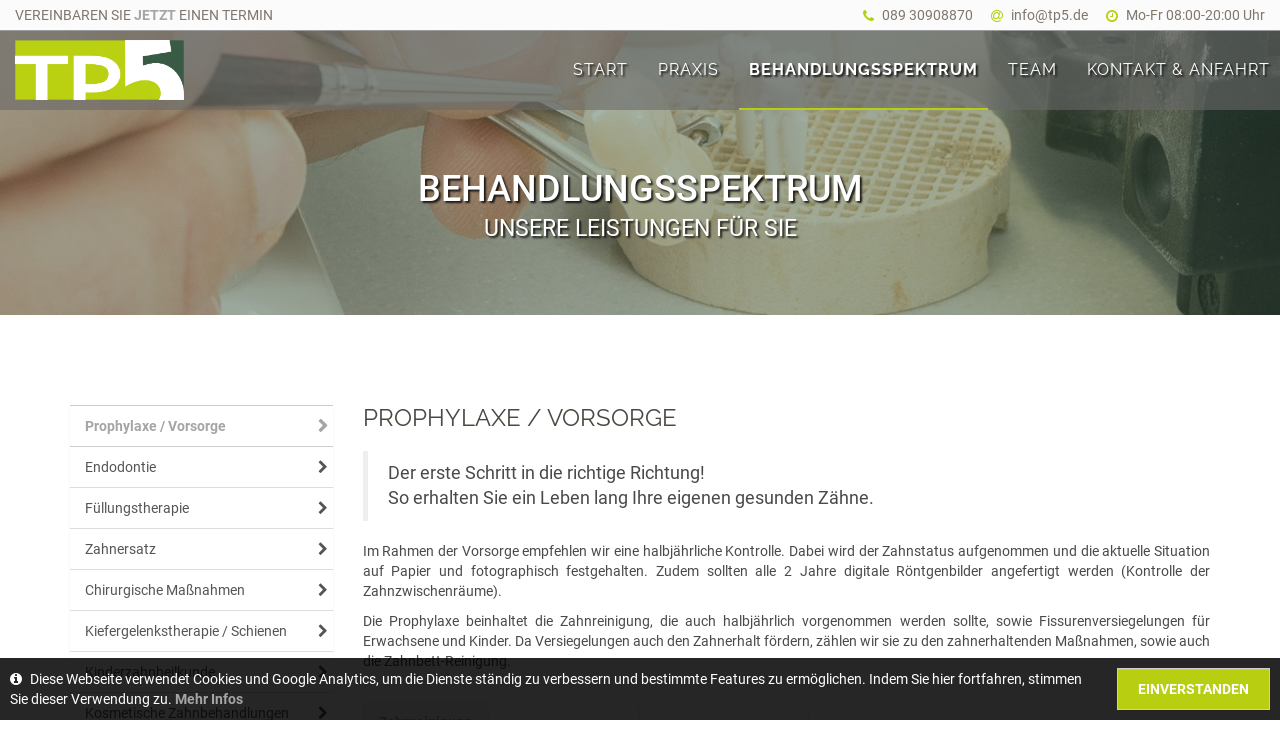

--- FILE ---
content_type: text/html
request_url: https://www.tp5.de/behandlungsspektrum?kat=prophylaxe
body_size: 6773
content:
<!DOCTYPE html>
<!--[if lt IE 7]>
<html class="no-js lt-ie9 lt-ie8 lt-ie7"> <![endif]-->
<!--[if IE 7]>
<html class="no-js lt-ie9 lt-ie8"> <![endif]-->
<!--[if IE 8]>
<html class="no-js lt-ie9"> <![endif]-->
<!--[if gt IE 8]><!-->
<html class="no-js csstransforms no-csstransforms3d csstransitions"> <!--<![endif]-->
    <head>
        <meta charset="utf-8">
        <meta http-equiv='X-UA-Compatible' content='IE=edge,chrome=1'>
        <meta content="PPC" name="author">
		<meta content="Zahnarztpraxis – Tegernseer Platz 5 (TP5) München" name="publisher">
		<meta name="viewport" content="width=device-width, initial-scale=1.0">

		<!-- SEO Stuff goes here -->
        <title>Zahnarztpraxis – Tegernseer Platz 5 (TP5) München | Behandlungsspektrum</title>
        
		<meta content="Unser Behandlungsspektrum umfasst eine große Bandbreite zahnärztlicher Behandlungen. Wir entscheiden immer zusammen mit Ihnen, welche Behandlung für Sie die richtige und passende ist. Prophylaxe / Vorsorge, Endodontie, Füllungstherapie, Zahnersatz, Chirurgische Maßnahmen, Kiefergelenkstherapie / Schienen, Kinderzahnheilkunde, Kosmetische Zahnbehandlungen" name="description">
		<meta content="de" http-equiv="content-language">
		<meta content="index, follow" name="robots">

		<!-- Open Graph Meta -->
		<meta content="de_DE" property="og:locale">
		<meta content="website" property="og:type">
		<meta content="Zahnarztpraxis – Tegernseer Platz 5 (TP5) München | Behandlungsspektrum" property="og:title">
		<meta content="Unser Behandlungsspektrum umfasst eine große Bandbreite zahnärztlicher Behandlungen. Wir entscheiden immer zusammen mit Ihnen, welche Behandlung für Sie die richtige und passende ist. Prophylaxe / Vorsorge, Endodontie, Füllungstherapie, Zahnersatz, Chirurgische Maßnahmen, Kiefergelenkstherapie / Schienen, Kinderzahnheilkunde, Kosmetische Zahnbehandlungen" property="og:description">
		<meta content="https://www.tp5.de" property="og:url">
		<meta content="Zahnarztpraxis – Tegernseer Platz 5 (TP5) München  | Docteur-Mèdecine Stomatologie Madalina J. Dordea" property="og:site_name">
		<meta content="https://www.tp5.de/images/logo.png" property="og:image">


        <!-- Place favicon.ico and apple-touch-icon.png in the root directory -->
        <link href="favicon.ico" rel="icon">

        <!--- This should placed first off all other scripts -->
        
        <link rel="stylesheet" href="https://www.tp5.de/css/bootstrap.min.css">
        <link rel="stylesheet" href="https://www.tp5.de/css/bootstrap-theme.min.css">
        <link rel="stylesheet" href="https://www.tp5.de/css/font-awesome.min.css">
        <link rel="stylesheet" href="https://www.tp5.de/css/flag-icon.min.css">
        <link rel="stylesheet" href="https://www.tp5.de/css/animate.css">
        <link rel="stylesheet" href="https://www.tp5.de/css/select2.min.css"> 
        <link rel="stylesheet" href="https://www.tp5.de/css/select2-bootstrap.min.css">
        <link rel="stylesheet" href="https://www.tp5.de/css/bootstrap-datetimepicker.min.css">      
		<link rel="stylesheet" href="https://www.tp5.de/css/owl.carousel.min.css">
		<link rel="stylesheet" href="https://www.tp5.de/css/owl.theme.default.min.css">          
		<link rel="stylesheet" href="https://www.tp5.de/css/swipebox.css">
        
        <link rel="stylesheet" href="https://www.tp5.de/css/styles.css?v=4.2">
        
        <script src="https://www.tp5.de/js/modernizr.min.js"></script>

	<!-- Google Analytics -->
	
	<script type="text/javascript">
var gaProperty = 'UA-6299503-1';
var disableStr = 'ga-disable-' + gaProperty;
if (document.cookie.indexOf(disableStr + '=true') > -1) {
window[disableStr] = true;
}
function gaOptout() {
document.cookie = disableStr + '=true; expires=Thu, 31 Dec 2099 23:59:59 UTC;path=/';
window[disableStr] = true;
alert('Das Tracking durch Google Analytics wurde in Ihrem Browser für diese Website deaktiviert.');
}
</script>


       
    </head>
	<body id="mainbody">
	<div id="no-js-content" class="text-center">
		<h1>Javascript is disabled</h1>
		<p clas="p-info">
			We are sorry but our website needs Javascript to be enabled in your browser.<br>
			Please do so and reload page.
		</p>
	</div>
	
	<div id="preloader">
		<div id="status"></div>
	</div>
	<div class="ajax_loader">
		<i class="fa fa-spinner fa-spin fa-4x"></i>
	</div>
	
	<div class="modal fade" id="advPopup" tabindex="-1" role="dialog">
		<div class="modal-dialog modal-lg" role="document">
			<div class="modal-content">
				<div class="modal-header">
					<div class="logo"><img class="img-responsive" src="/images/logo.png"></div>
					<button type="button" class="close button-modal-login-close" data-dismiss="modal" aria-label="Close"><span aria-hidden="true">&times;</span></button>
				</div>
				<div class="modal-body">			
					<p class="lead">Liebe Patientinnen, Liebe Patienten,<br><br>
					auch in der Zeit vom <strong>27.12. – 30.12.2022</strong> und <strong>02.01. – 05.01.2023</strong> sind wir zu unseren gewohnten Sprechzeiten von <strong>8:00 – 20:00 Uhr</strong> für Sie da.
					<br><br>
					Ab <strong>09.01.2023</strong> ist unsere Praxis wieder Montag bis Freitag von <strong>8:00 – 20:00 Uhr</strong> geöffnet.
					<br>
					Wir wünschen Ihnen und Ihren Familien eine ruhige Weihnachtszeit und einen guten Start ins neue Jahr und freuen uns auf ein Wiedersehen 2023.
					<br><br>
					Ihr Praxisteam <strong>TP5</strong>
					</p>
				
				</div><!-- /.modal-body -->
			</div><!-- /.modal-content -->
		</div><!-- /.modal-dialog -->
	</div><!-- /.modal -->
	
	<div class="wrapper">
	<div class="top_wrapper">
		<div class="top-bar">
			<div class="container-fluid">
				<div class="row">
					<div class="col-sm-5 call-us-text">
						<span>Vereinbaren Sie <a href="https://www.tp5.de/kontakt">Jetzt</a> einen Termin</span>
					</div>
					<div class="col-sm-7 top-bar-contact">
						<div class="call-us">
							<i class="fa fa-phone" aria-hidden="true"></i>
							<span>
								089 30908870
							</span>
						</div>
						<div class="mail-us">
							<i class="fa fa-at" aria-hidden="true"></i>                          
							<span>
								info@tp5.de
							</span>                            
						</div>
						<div class="opening-hours">
							<i class="fa fa-clock-o"></i>
							<span>
								Mo-Fr 08:00-20:00 Uhr
							</span>
						</div>
					</div>
				</div>
			</div>
		</div> <!-- topbar close -->
  
<!-- NAVBAR ================================================== --><!-- Header -->
                <header id="header">
					<nav id="mainnav" class="navbar navbar-fixed-top">
						
							<div class="navbar-header">
								<div class="container-fluid">
								<a href="https://www.tp5.de/" class="logo-header page-scroll">
									<img class="" src="https://www.tp5.de/images/logo.png" alt="Zahnarztpraxis – Tegernseer Platz 5 (TP5)"/>	
								</a>
								<div class="toggle-wrapper">
									<div aria-controls="navbar" aria-expanded="false" data-target="#navbar" data-toggle="collapse" class="toggle-item item-2 collapsed">
										<i class="fa fa-bars"></i> <span class="label-text">MENU</span>
									</div>
								</div> <!-- toogle-wrapper close -->
								
								</div>
							</div>
							
							<div class="navbar-collapse collapse" id="navbar">
							<div class="container-fluid">
								<a href="https://www.tp5.de/" class="logo-nav">
									<img class="page-scroll" src="https://www.tp5.de/images/logo.png" alt="Zahnarztpraxis – Tegernseer Platz 5 (TP5)"/>	
								</a>
								<ul class="nav navbar-nav navbar-right">
								<li>
									<a href="https://www.tp5.de/" class="page-scroll">
										<span class="label-nav">
											Start
										</span>
									</a>
								</li><li>
									<a href="https://www.tp5.de/praxis" class="page-scroll">
										<span class="label-nav">
											Praxis
										</span>
									</a>
								</li><li class="active">
									<a href="https://www.tp5.de/behandlungsspektrum" class="page-scroll">
										<span class="label-nav">
											Behandlungsspektrum
										</span>
									</a>
								</li><li>
									<a href="https://www.tp5.de/team" class="page-scroll">
										<span class="label-nav">
											Team
										</span>
									</a>
								</li><li>
											<a href="https://www.tp5.de/kontakt">
												<span class="label-nav">
													Kontakt & Anfahrt
												</span>
											</a>
										</li>      
										
								</ul>
							</div><!--/.nav-collapse -->
						</div><!-- container close --> 
						
							 
					</nav>
				</header>       
                
           </div><!--.top wrapper end --><section class="page_header" style="background: rgba(0, 0, 0, 0) url('https://www.tp5.de/images/page-headers/labor.jpg') no-repeat scroll center top / cover ;">
	<div class="overlay-header" style="background: rgba(57, 90, 68, 0.45);"></div>
	<div class="container">
		<div class="row">
			<div class="col-md-12 text-center">
				<h2 class="text-uppercase">Behandlungsspektrum
				<small>Unsere Leistungen für Sie</small>
				</h2>			
			</div>
		</div>
	</div>
</section>

<div class="space-sep20"></div>

<div class="body-wrapper">
	
	<section id="spektrum">
		<div class="container">
					
			 <div class="row">
				<div class="col-lg-3 col-md-3 col-sm-3">
						<div class="list-group">													
						<a title="Prophylaxe / Vorsorge" href="https://www.tp5.de/behandlungsspektrum?kat=prophylaxe" class="list-group-item active"> 
							<span>Prophylaxe / Vorsorge </span>							
						</a>
						<a title="Endonthie" href="https://www.tp5.de/behandlungsspektrum?kat=endontie" class="list-group-item "> 
							<span>Endodontie </span>							
						</a>
						<a title="Füllungstherapie" href="https://www.tp5.de/behandlungsspektrum?kat=fuellungstherapie" class="list-group-item ">
							<span>Füllungstherapie </span> 
						</a>
						<a title="Zahnersatz" href="https://www.tp5.de/behandlungsspektrum?kat=zahnersatz" class="list-group-item ">Zahnersatz </a>
						<a title="Chirurgische Maßnahmen" href="https://www.tp5.de/behandlungsspektrum?kat=chirurgischemassnahmen" class="list-group-item ">Chirurgische Maßnahmen </a>
						<a title="Kiefergelenkstherapie" href="https://www.tp5.de/behandlungsspektrum?kat=kiefergelenkstherapie" class="list-group-item ">Kiefergelenkstherapie / Schienen</a>
						<a title="Kinderzahnheilkunde" href="https://www.tp5.de/behandlungsspektrum?kat=kinderzahnheilkunde" class="list-group-item ">Kinderzahnheilkunde </a>
						<a title="Kosmetische Zahnbehandlungen" href="https://www.tp5.de/behandlungsspektrum?kat=kosmetischezahnbehandlungen" class="list-group-item ">Kosmetische Zahnbehandlungen </a>
					</div>
				</div>
				
				<div class="col-lg-9 col-md-9 col-sm-9">
					
								<h3 class="h3-body-title">Prophylaxe / Vorsorge</h3>
								<blockquote>
									<p>
										Der erste Schritt in die richtige Richtung! <br />So erhalten Sie ein Leben lang Ihre eigenen gesunden Zähne. 
									</p>
								</blockquote>
								<p>
									 Im Rahmen der Vorsorge empfehlen wir eine halbjährliche Kontrolle. Dabei wird der Zahnstatus aufgenommen und die aktuelle Situation auf Papier und fotographisch 
									 festgehalten. Zudem sollten alle 2 Jahre digitale Röntgenbilder angefertigt werden (Kontrolle der Zahnzwischenräume).
								</p>
								<p>
									Die Prophylaxe beinhaltet die Zahnreinigung, die auch halbjährlich vorgenommen werden sollte, sowie Fissurenversiegelungen für 
									Erwachsene und Kinder. Da Versiegelungen auch den Zahnerhalt fördern, zählen wir sie zu den zahnerhaltenden Maßnahmen, sowie auch die Zahnbett-Reinigung.
								</p>
								<div class="space-sep20"></div>
								<ul class="nav nav-tabs tab-default tab-prophylaxe" role="tablist">
									<li role="presentation" class="active"><a href="#zahnreinigung" aria-controls="zahnreinigung" role="tab" data-toggle="tab">Zahnreinigung</a></li>
									<li role="presentation"><a href="#zahnbettreinigung" aria-controls="zahnbettreinigung" role="tab" data-toggle="tab">Zahnbettreinigung</a></li>
									<li role="presentation"><a href="#versieglung" aria-controls="versieglung" role="tab" data-toggle="tab">Fissurenversiegelung</a></li>
								</ul>
								
								<div class="tab-content">
									<div class="space-sep20"></div>
									<div role="tabpanel" class="tab-pane active" id="zahnreinigung">												
										<p>
											Das Zahn-Wellness-Programm! Erfahrene und speziell ausgebildete Fachkräfte kümmern sich mit viel Engagement um die gründliche Reinigung Ihrer Zähne. Hierzu werden spezielle Pulversysteme (Air Flow®) verwendet, um Ihre Zähne von hartnäckigen Belägen und Verfärbungen (Rotwein, Kaffee, Tee, Curry, Nikotin) zu befreien. Eine anschließende Politur und Fluoridierung rundet die gründliche Reinigung der Zähne ab.  
										</p>																											
									
									</div><!--tab1 end -->
									
									
									<div role="tabpanel" class="tab-pane" id="zahnbettreinigung">
										<p>
											Das Zahnbett wird gebildet durch den Knochen, in dem der Zahn verankert ist, den Zahnhaltefasern und dem Zahnfleisch, 
											welches den Zahn umgibt und schützt wie eine Dichtung. Deshalb muss es genauso gepflegt werden wie der Zahn selbst. 
											Viele Umstände wie Rauchen, Alkohol, Medikamente, chronische Erkrankungen und eine ungesunde Lebensweise sowie hormonelle Prozesse im 
											Körper wie z.B. eine Schwangerschaft können am Zahnfleisch schnell sichtbar werden. Es fängt an zu bluten, schwillt an, tut weh, verliert den 
											Kontakt zum Zahn und ist empfindlich. Oft sind die Zähne mit einem gelblichen Belag versehen. In diesem Fall sollte man nicht das Zahnfleisch schonen, 
											indem man den Bereich nicht mehr putzt, sondern erst recht handeln! Das alles sind deutliche Anzeichen für eine notwendige Reinigung. Diese wird je 
											nach Stadium der Entzündung behandelt und muss in einem engmaschigen Programm (Recall) kontrolliert werden. Bei ausgeprägtem Zahnfleischrückgang 
											kann man heutzutage mit einer gesteuerten Geweberegeneration, sowie der Einlage von künstlichen Knochenersatzmaterial und 
											Zahnfleischtransplantationen sehr gute Ergebnisse erzielen.								
										</p>															
										<p>Gerne informieren wir Sie persönlich!</p>									
																			
									</div><!--tab2 end-->												
									
									<div role="tabpanel" class="tab-pane" id="versieglung">												
										<p>
											Die bleibenden Backenzähne haben tiefe Furchen und Fissuren, die meist unerreichbar sind für die üblichen Zahnbürsten. 
											Dort kann Karies schneller entstehen. Um dem vorzubeugen ist es wichtig diese Furchen mit einem ganz dünnfließenden Füllungsmaterial für die 
											Bakterien unerreichbar zu verschließen. Das schadet und zerstört die Zähne nicht, sondern hilft der Gesunderhaltung.
										</p>
										<p>
											Diese Leistung wird bei Kindern ab Durchbruch des ersten großen Backenzahnes (6. Lebensjahr) von der Krankenkasse übernommen und vom 
											Zahnarzt empfohlen, da Kinder anfangs nicht so gründlich und geduldig bei der täglichen Zahnpflege sind. 
										</p>
										<p>
											Diese Behandlung kann auch bei Erwachsenen notwendig sein, falls die Zähne noch keine Füllungen haben, die Fissuren tief sind und das 
											Kariesrisiko hoch ist. Allerdings wird es dann nicht mehr von der Krankenkasse bezahlt. 
										</p>
										
									</div><!--tab4 end -->
									
								</div><!--tab-content end-->				</div>
			
			</div><!-- row end -->

				   
		</div><!--.container end -->		
	</section>
		
</div><!--.body-wrapper end -->


	<div id="footer">
		<div class="container">
			<div class="footer-top">
				<div class="row">
					<div class="col-md-4 footer-col hidden-sm hidden-xs">
						<h1>Anschrift</h1>
						<div class="footer-address">
							<p><strong>Zahnarztpraxis – <strong><span class="theme-color">TP</span><span class="theme-color">5</span></strong></strong></p>
							<p>Docteur-Médecine Stomatologie Madalina J. Dordea</p>
							<p><i class="fa fa-map-marker"></i>Tegernseer Platz 5, D-81541 München</p>
							<p><i class="fa fa-phone"></i>+49 (89) 30908870</p>
							<p><i class="fa fa-fax"></i>+49 (89) 309088729</p>
							<p><i class="fa fa-at"></i>info@tp5.de</p>
							<p><i class="fa fa-clock-o"></i>Mo-Fr 08:00-20:00 Uhr</p>
							<p><a title="Anfahrt" href="https://www.tp5.de/kontakt#way-to-us"><i class="fa fa-map"></i>Anfahrt</a></p>
						</div>
					</div>
					<div class="col-md-4 footer-col hidden-sm hidden-xs">
						<h1>Warum wir</h1>
						<div class="why-us">
							<p class="text-justify">Zahnarzt München - Tegernseer Platz 5 (<strong><span class="theme-color">TP</span><span class="theme-color">5</span></strong>) ist die richtige Adresse in München, wenn Sie eine kompetente Zahnarztpraxis mit einem angenehmen Ambiente suchen.</p>
							<p class="text-justify">Die Zahnärztinnen und Zahnärzte bei <strong><span class="theme-color">TP</span><span class="theme-color">5</span></strong>, geführt von Frau Docteur-Médecine Stomatologie Madalina Dordea, bieten Ihnen umfangreiche Angebote der modernen Behandlung nach dem neuesten Stand der Zahnheilkunde mit optimaler technischer Ausstattung. </p>
						</div>
					</div>
					<div class="col-md-4 footer-col">
						<h1>Links</h1>
						<ul class="link-list list-unstyled">
							<li>
								<i class="fa fa-caret-right"></i>
								<a href="https://www.tp5.de/kontakt">Kontakt & Anfahrt</a>
							</li>			
							<li>
								<i class="fa fa-caret-right"></i>
								<a href="https://www.tp5.de/impressum">Impressum</a>
							</li>
							<li>
								<i class="fa fa-caret-right"></i>
								<a href="https://www.tp5.de/datenschutz">Datenschutzerklärung</a>
							</li>
							<li>
								<i class="fa fa-caret-right"></i>
								<a href="/stellenangebote">Aktuelle Stellenangebote</a>
							</li>
						</ul>
						<hr>
						<h4>Mitglied von</h4>
						<div class="mitglied">
							<a target="_blank" href="https://www.bdizedi.org/"><img class="img-responsive" alt="" src="https://www.tp5.de/images/mitglied/bdiz.jpg"></a>
							<a target="_blank" href="http://www.dgoi.info//"><img class="img-responsive" alt="" src="https://www.tp5.de/images/mitglied/dgoi.jpg"></a>
						</div>
					</div>
				</div><!-- row close -->
			</div> <!-- footer-top close -->
			
			<hr>		
			<div class="footer-bottom">
				<div class="row">
					<div class="col-xs-12">
						<div class="copyright-block">
						Docteur-Médecine Stomatologie Madalina J. Dordea | 
						&copy;2026 Zahnarztpraxis – <strong><span class="theme-color">TP</span><span class="theme-color">5</span></strong>
						</div>
					</div> <!-- col-md-6 close -->				
				</div>
			</div>
								
		</div>
		
	</div> <!-- footer close -->

</div><!-- wrapper end -->
<div id="to-top-button"> <i class="fa fa-angle-up"></i> </div>
<div class="cookie-alert">
	<p>Diese Webseite verwendet Cookies und Google Analytics, um die Dienste ständig zu verbessern und bestimmte Features zu ermöglichen. Indem Sie hier fortfahren, stimmen Sie dieser Verwendung zu. <a href="/datenschutz">Mehr Infos</a>
		
	</p>
	<button class="btn btn-margit dismiss-link">Einverstanden</button>
</div>

        <script src="https://www.tp5.de/js/jquery-2.2.2.min.js"></script>
        <script src="https://www.tp5.de/js/bootstrap.min.js"></script>
        <script src="https://www.tp5.de/js/owl.carousel.min.js"></script>
        <script src="https://www.tp5.de/js/utils.js"></script>
        <script src="https://www.tp5.de/js/requests.js"></script>
        <script src="https://www.tp5.de/js/jquery.easing.min.js"></script>
        <script src="https://www.tp5.de/js/jquery.stellar.min.js"></script><script src="https://www.tp5.de/js/main.js?v=117"></script>
        
      <script>$(document).ready(function () { 

 });</script>

    </body>
</html>

--- FILE ---
content_type: text/css
request_url: https://www.tp5.de/css/bootstrap-theme.min.css
body_size: 24342
content:
/*!
 * Bootstrap v3.3.5 (http://getbootstrap.com)
 * Copyright 2011-2016 Twitter, Inc.
 * Licensed under MIT (https://github.com/twbs/bootstrap/blob/master/LICENSE)
 */

/*!
 * Generated using the Bootstrap Customizer (http://getbootstrap.com/customize/?id=a2a39347d0ab674d21a2207d6349d423)
 * Config saved to config.json and https://gist.github.com/a2a39347d0ab674d21a2207d6349d423
 *//*!
 * Bootstrap v3.3.6 (http://getbootstrap.com)
 * Copyright 2011-2015 Twitter, Inc.
 * Licensed under MIT (https://github.com/twbs/bootstrap/blob/master/LICENSE)
 */.btn-default,.btn-primary,.btn-success,.btn-info,.btn-warning,.btn-danger{text-shadow:0 -1px 0 rgba(0,0,0,0.2);-webkit-box-shadow:inset 0 1px 0 rgba(255,255,255,0.15),0 1px 1px rgba(0,0,0,0.075);box-shadow:inset 0 1px 0 rgba(255,255,255,0.15),0 1px 1px rgba(0,0,0,0.075)}.btn-default:active,.btn-primary:active,.btn-success:active,.btn-info:active,.btn-warning:active,.btn-danger:active,.btn-default.active,.btn-primary.active,.btn-success.active,.btn-info.active,.btn-warning.active,.btn-danger.active{-webkit-box-shadow:inset 0 3px 5px rgba(0,0,0,0.125);box-shadow:inset 0 3px 5px rgba(0,0,0,0.125)}.btn-default.disabled,.btn-primary.disabled,.btn-success.disabled,.btn-info.disabled,.btn-warning.disabled,.btn-danger.disabled,.btn-default[disabled],.btn-primary[disabled],.btn-success[disabled],.btn-info[disabled],.btn-warning[disabled],.btn-danger[disabled],fieldset[disabled] .btn-default,fieldset[disabled] .btn-primary,fieldset[disabled] .btn-success,fieldset[disabled] .btn-info,fieldset[disabled] .btn-warning,fieldset[disabled] .btn-danger{-webkit-box-shadow:none;box-shadow:none}.btn-default .badge,.btn-primary .badge,.btn-success .badge,.btn-info .badge,.btn-warning .badge,.btn-danger .badge{text-shadow:none}.btn:active,.btn.active{background-image:none}.btn-default{background-image:-webkit-linear-gradient(top, #fff 0, #e0e0e0 100%);background-image:-o-linear-gradient(top, #fff 0, #e0e0e0 100%);background-image:-webkit-gradient(linear, left top, left bottom, color-stop(0, #fff), to(#e0e0e0));background-image:linear-gradient(to bottom, #fff 0, #e0e0e0 100%);filter:progid:DXImageTransform.Microsoft.gradient(startColorstr='#ffffffff', endColorstr='#ffe0e0e0', GradientType=0);filter:progid:DXImageTransform.Microsoft.gradient(enabled = false);background-repeat:repeat-x;border-color:#dbdbdb;text-shadow:0 1px 0 #fff;border-color:#ccc}.btn-default:hover,.btn-default:focus{background-color:#e0e0e0;background-position:0 -15px}.btn-default:active,.btn-default.active{background-color:#e0e0e0;border-color:#dbdbdb}.btn-default.disabled,.btn-default[disabled],fieldset[disabled] .btn-default,.btn-default.disabled:hover,.btn-default[disabled]:hover,fieldset[disabled] .btn-default:hover,.btn-default.disabled:focus,.btn-default[disabled]:focus,fieldset[disabled] .btn-default:focus,.btn-default.disabled.focus,.btn-default[disabled].focus,fieldset[disabled] .btn-default.focus,.btn-default.disabled:active,.btn-default[disabled]:active,fieldset[disabled] .btn-default:active,.btn-default.disabled.active,.btn-default[disabled].active,fieldset[disabled] .btn-default.active{background-color:#e0e0e0;background-image:none}.btn-primary{background-image:-webkit-linear-gradient(top, #337ab7 0, #265a88 100%);background-image:-o-linear-gradient(top, #337ab7 0, #265a88 100%);background-image:-webkit-gradient(linear, left top, left bottom, color-stop(0, #337ab7), to(#265a88));background-image:linear-gradient(to bottom, #337ab7 0, #265a88 100%);filter:progid:DXImageTransform.Microsoft.gradient(startColorstr='#ff337ab7', endColorstr='#ff265a88', GradientType=0);filter:progid:DXImageTransform.Microsoft.gradient(enabled = false);background-repeat:repeat-x;border-color:#245580}.btn-primary:hover,.btn-primary:focus{background-color:#265a88;background-position:0 -15px}.btn-primary:active,.btn-primary.active{background-color:#265a88;border-color:#245580}.btn-primary.disabled,.btn-primary[disabled],fieldset[disabled] .btn-primary,.btn-primary.disabled:hover,.btn-primary[disabled]:hover,fieldset[disabled] .btn-primary:hover,.btn-primary.disabled:focus,.btn-primary[disabled]:focus,fieldset[disabled] .btn-primary:focus,.btn-primary.disabled.focus,.btn-primary[disabled].focus,fieldset[disabled] .btn-primary.focus,.btn-primary.disabled:active,.btn-primary[disabled]:active,fieldset[disabled] .btn-primary:active,.btn-primary.disabled.active,.btn-primary[disabled].active,fieldset[disabled] .btn-primary.active{background-color:#265a88;background-image:none}.btn-success{background-image:-webkit-linear-gradient(top, #5cb85c 0, #419641 100%);background-image:-o-linear-gradient(top, #5cb85c 0, #419641 100%);background-image:-webkit-gradient(linear, left top, left bottom, color-stop(0, #5cb85c), to(#419641));background-image:linear-gradient(to bottom, #5cb85c 0, #419641 100%);filter:progid:DXImageTransform.Microsoft.gradient(startColorstr='#ff5cb85c', endColorstr='#ff419641', GradientType=0);filter:progid:DXImageTransform.Microsoft.gradient(enabled = false);background-repeat:repeat-x;border-color:#3e8f3e}.btn-success:hover,.btn-success:focus{background-color:#419641;background-position:0 -15px}.btn-success:active,.btn-success.active{background-color:#419641;border-color:#3e8f3e}.btn-success.disabled,.btn-success[disabled],fieldset[disabled] .btn-success,.btn-success.disabled:hover,.btn-success[disabled]:hover,fieldset[disabled] .btn-success:hover,.btn-success.disabled:focus,.btn-success[disabled]:focus,fieldset[disabled] .btn-success:focus,.btn-success.disabled.focus,.btn-success[disabled].focus,fieldset[disabled] .btn-success.focus,.btn-success.disabled:active,.btn-success[disabled]:active,fieldset[disabled] .btn-success:active,.btn-success.disabled.active,.btn-success[disabled].active,fieldset[disabled] .btn-success.active{background-color:#419641;background-image:none}.btn-info{background-image:-webkit-linear-gradient(top, #5bc0de 0, #2aabd2 100%);background-image:-o-linear-gradient(top, #5bc0de 0, #2aabd2 100%);background-image:-webkit-gradient(linear, left top, left bottom, color-stop(0, #5bc0de), to(#2aabd2));background-image:linear-gradient(to bottom, #5bc0de 0, #2aabd2 100%);filter:progid:DXImageTransform.Microsoft.gradient(startColorstr='#ff5bc0de', endColorstr='#ff2aabd2', GradientType=0);filter:progid:DXImageTransform.Microsoft.gradient(enabled = false);background-repeat:repeat-x;border-color:#28a4c9}.btn-info:hover,.btn-info:focus{background-color:#2aabd2;background-position:0 -15px}.btn-info:active,.btn-info.active{background-color:#2aabd2;border-color:#28a4c9}.btn-info.disabled,.btn-info[disabled],fieldset[disabled] .btn-info,.btn-info.disabled:hover,.btn-info[disabled]:hover,fieldset[disabled] .btn-info:hover,.btn-info.disabled:focus,.btn-info[disabled]:focus,fieldset[disabled] .btn-info:focus,.btn-info.disabled.focus,.btn-info[disabled].focus,fieldset[disabled] .btn-info.focus,.btn-info.disabled:active,.btn-info[disabled]:active,fieldset[disabled] .btn-info:active,.btn-info.disabled.active,.btn-info[disabled].active,fieldset[disabled] .btn-info.active{background-color:#2aabd2;background-image:none}.btn-warning{background-image:-webkit-linear-gradient(top, #f0ad4e 0, #eb9316 100%);background-image:-o-linear-gradient(top, #f0ad4e 0, #eb9316 100%);background-image:-webkit-gradient(linear, left top, left bottom, color-stop(0, #f0ad4e), to(#eb9316));background-image:linear-gradient(to bottom, #f0ad4e 0, #eb9316 100%);filter:progid:DXImageTransform.Microsoft.gradient(startColorstr='#fff0ad4e', endColorstr='#ffeb9316', GradientType=0);filter:progid:DXImageTransform.Microsoft.gradient(enabled = false);background-repeat:repeat-x;border-color:#e38d13}.btn-warning:hover,.btn-warning:focus{background-color:#eb9316;background-position:0 -15px}.btn-warning:active,.btn-warning.active{background-color:#eb9316;border-color:#e38d13}.btn-warning.disabled,.btn-warning[disabled],fieldset[disabled] .btn-warning,.btn-warning.disabled:hover,.btn-warning[disabled]:hover,fieldset[disabled] .btn-warning:hover,.btn-warning.disabled:focus,.btn-warning[disabled]:focus,fieldset[disabled] .btn-warning:focus,.btn-warning.disabled.focus,.btn-warning[disabled].focus,fieldset[disabled] .btn-warning.focus,.btn-warning.disabled:active,.btn-warning[disabled]:active,fieldset[disabled] .btn-warning:active,.btn-warning.disabled.active,.btn-warning[disabled].active,fieldset[disabled] .btn-warning.active{background-color:#eb9316;background-image:none}.btn-danger{background-image:-webkit-linear-gradient(top, #d9534f 0, #c12e2a 100%);background-image:-o-linear-gradient(top, #d9534f 0, #c12e2a 100%);background-image:-webkit-gradient(linear, left top, left bottom, color-stop(0, #d9534f), to(#c12e2a));background-image:linear-gradient(to bottom, #d9534f 0, #c12e2a 100%);filter:progid:DXImageTransform.Microsoft.gradient(startColorstr='#ffd9534f', endColorstr='#ffc12e2a', GradientType=0);filter:progid:DXImageTransform.Microsoft.gradient(enabled = false);background-repeat:repeat-x;border-color:#b92c28}.btn-danger:hover,.btn-danger:focus{background-color:#c12e2a;background-position:0 -15px}.btn-danger:active,.btn-danger.active{background-color:#c12e2a;border-color:#b92c28}.btn-danger.disabled,.btn-danger[disabled],fieldset[disabled] .btn-danger,.btn-danger.disabled:hover,.btn-danger[disabled]:hover,fieldset[disabled] .btn-danger:hover,.btn-danger.disabled:focus,.btn-danger[disabled]:focus,fieldset[disabled] .btn-danger:focus,.btn-danger.disabled.focus,.btn-danger[disabled].focus,fieldset[disabled] .btn-danger.focus,.btn-danger.disabled:active,.btn-danger[disabled]:active,fieldset[disabled] .btn-danger:active,.btn-danger.disabled.active,.btn-danger[disabled].active,fieldset[disabled] .btn-danger.active{background-color:#c12e2a;background-image:none}.thumbnail,.img-thumbnail{-webkit-box-shadow:0 1px 2px rgba(0,0,0,0.075);box-shadow:0 1px 2px rgba(0,0,0,0.075)}.dropdown-menu>li>a:hover,.dropdown-menu>li>a:focus{background-image:-webkit-linear-gradient(top, #f5f5f5 0, #e8e8e8 100%);background-image:-o-linear-gradient(top, #f5f5f5 0, #e8e8e8 100%);background-image:-webkit-gradient(linear, left top, left bottom, color-stop(0, #f5f5f5), to(#e8e8e8));background-image:linear-gradient(to bottom, #f5f5f5 0, #e8e8e8 100%);background-repeat:repeat-x;filter:progid:DXImageTransform.Microsoft.gradient(startColorstr='#fff5f5f5', endColorstr='#ffe8e8e8', GradientType=0);background-color:#e8e8e8}.dropdown-menu>.active>a,.dropdown-menu>.active>a:hover,.dropdown-menu>.active>a:focus{background-image:-webkit-linear-gradient(top, #337ab7 0, #2e6da4 100%);background-image:-o-linear-gradient(top, #337ab7 0, #2e6da4 100%);background-image:-webkit-gradient(linear, left top, left bottom, color-stop(0, #337ab7), to(#2e6da4));background-image:linear-gradient(to bottom, #337ab7 0, #2e6da4 100%);background-repeat:repeat-x;filter:progid:DXImageTransform.Microsoft.gradient(startColorstr='#ff337ab7', endColorstr='#ff2e6da4', GradientType=0);background-color:#2e6da4}.navbar-default{background-image:-webkit-linear-gradient(top, #fff 0, #f8f8f8 100%);background-image:-o-linear-gradient(top, #fff 0, #f8f8f8 100%);background-image:-webkit-gradient(linear, left top, left bottom, color-stop(0, #fff), to(#f8f8f8));background-image:linear-gradient(to bottom, #fff 0, #f8f8f8 100%);background-repeat:repeat-x;filter:progid:DXImageTransform.Microsoft.gradient(startColorstr='#ffffffff', endColorstr='#fff8f8f8', GradientType=0);filter:progid:DXImageTransform.Microsoft.gradient(enabled = false);border-radius:4px;-webkit-box-shadow:inset 0 1px 0 rgba(255,255,255,0.15),0 1px 5px rgba(0,0,0,0.075);box-shadow:inset 0 1px 0 rgba(255,255,255,0.15),0 1px 5px rgba(0,0,0,0.075)}.navbar-default .navbar-nav>.open>a,.navbar-default .navbar-nav>.active>a{background-image:-webkit-linear-gradient(top, #dbdbdb 0, #e2e2e2 100%);background-image:-o-linear-gradient(top, #dbdbdb 0, #e2e2e2 100%);background-image:-webkit-gradient(linear, left top, left bottom, color-stop(0, #dbdbdb), to(#e2e2e2));background-image:linear-gradient(to bottom, #dbdbdb 0, #e2e2e2 100%);background-repeat:repeat-x;filter:progid:DXImageTransform.Microsoft.gradient(startColorstr='#ffdbdbdb', endColorstr='#ffe2e2e2', GradientType=0);-webkit-box-shadow:inset 0 3px 9px rgba(0,0,0,0.075);box-shadow:inset 0 3px 9px rgba(0,0,0,0.075)}.navbar-brand,.navbar-nav>li>a{text-shadow:0 1px 0 rgba(255,255,255,0.25)}.navbar-inverse{background-image:-webkit-linear-gradient(top, #3c3c3c 0, #222 100%);background-image:-o-linear-gradient(top, #3c3c3c 0, #222 100%);background-image:-webkit-gradient(linear, left top, left bottom, color-stop(0, #3c3c3c), to(#222));background-image:linear-gradient(to bottom, #3c3c3c 0, #222 100%);background-repeat:repeat-x;filter:progid:DXImageTransform.Microsoft.gradient(startColorstr='#ff3c3c3c', endColorstr='#ff222222', GradientType=0);filter:progid:DXImageTransform.Microsoft.gradient(enabled = false);border-radius:4px}.navbar-inverse .navbar-nav>.open>a,.navbar-inverse .navbar-nav>.active>a{background-image:-webkit-linear-gradient(top, #080808 0, #0f0f0f 100%);background-image:-o-linear-gradient(top, #080808 0, #0f0f0f 100%);background-image:-webkit-gradient(linear, left top, left bottom, color-stop(0, #080808), to(#0f0f0f));background-image:linear-gradient(to bottom, #080808 0, #0f0f0f 100%);background-repeat:repeat-x;filter:progid:DXImageTransform.Microsoft.gradient(startColorstr='#ff080808', endColorstr='#ff0f0f0f', GradientType=0);-webkit-box-shadow:inset 0 3px 9px rgba(0,0,0,0.25);box-shadow:inset 0 3px 9px rgba(0,0,0,0.25)}.navbar-inverse .navbar-brand,.navbar-inverse .navbar-nav>li>a{text-shadow:0 -1px 0 rgba(0,0,0,0.25)}.navbar-static-top,.navbar-fixed-top,.navbar-fixed-bottom{border-radius:0}@media (max-width:991px){.navbar .navbar-nav .open .dropdown-menu>.active>a,.navbar .navbar-nav .open .dropdown-menu>.active>a:hover,.navbar .navbar-nav .open .dropdown-menu>.active>a:focus{color:#fff;background-image:-webkit-linear-gradient(top, #337ab7 0, #2e6da4 100%);background-image:-o-linear-gradient(top, #337ab7 0, #2e6da4 100%);background-image:-webkit-gradient(linear, left top, left bottom, color-stop(0, #337ab7), to(#2e6da4));background-image:linear-gradient(to bottom, #337ab7 0, #2e6da4 100%);background-repeat:repeat-x;filter:progid:DXImageTransform.Microsoft.gradient(startColorstr='#ff337ab7', endColorstr='#ff2e6da4', GradientType=0)}}.alert{text-shadow:0 1px 0 rgba(255,255,255,0.2);-webkit-box-shadow:inset 0 1px 0 rgba(255,255,255,0.25),0 1px 2px rgba(0,0,0,0.05);box-shadow:inset 0 1px 0 rgba(255,255,255,0.25),0 1px 2px rgba(0,0,0,0.05)}.alert-success{background-image:-webkit-linear-gradient(top, #dff0d8 0, #c8e5bc 100%);background-image:-o-linear-gradient(top, #dff0d8 0, #c8e5bc 100%);background-image:-webkit-gradient(linear, left top, left bottom, color-stop(0, #dff0d8), to(#c8e5bc));background-image:linear-gradient(to bottom, #dff0d8 0, #c8e5bc 100%);background-repeat:repeat-x;filter:progid:DXImageTransform.Microsoft.gradient(startColorstr='#ffdff0d8', endColorstr='#ffc8e5bc', GradientType=0);border-color:#b2dba1}.alert-info{background-image:-webkit-linear-gradient(top, #d9edf7 0, #b9def0 100%);background-image:-o-linear-gradient(top, #d9edf7 0, #b9def0 100%);background-image:-webkit-gradient(linear, left top, left bottom, color-stop(0, #d9edf7), to(#b9def0));background-image:linear-gradient(to bottom, #d9edf7 0, #b9def0 100%);background-repeat:repeat-x;filter:progid:DXImageTransform.Microsoft.gradient(startColorstr='#ffd9edf7', endColorstr='#ffb9def0', GradientType=0);border-color:#9acfea}.alert-warning{background-image:-webkit-linear-gradient(top, #fcf8e3 0, #f8efc0 100%);background-image:-o-linear-gradient(top, #fcf8e3 0, #f8efc0 100%);background-image:-webkit-gradient(linear, left top, left bottom, color-stop(0, #fcf8e3), to(#f8efc0));background-image:linear-gradient(to bottom, #fcf8e3 0, #f8efc0 100%);background-repeat:repeat-x;filter:progid:DXImageTransform.Microsoft.gradient(startColorstr='#fffcf8e3', endColorstr='#fff8efc0', GradientType=0);border-color:#f5e79e}.alert-danger{background-image:-webkit-linear-gradient(top, #f2dede 0, #e7c3c3 100%);background-image:-o-linear-gradient(top, #f2dede 0, #e7c3c3 100%);background-image:-webkit-gradient(linear, left top, left bottom, color-stop(0, #f2dede), to(#e7c3c3));background-image:linear-gradient(to bottom, #f2dede 0, #e7c3c3 100%);background-repeat:repeat-x;filter:progid:DXImageTransform.Microsoft.gradient(startColorstr='#fff2dede', endColorstr='#ffe7c3c3', GradientType=0);border-color:#dca7a7}.progress{background-image:-webkit-linear-gradient(top, #ebebeb 0, #f5f5f5 100%);background-image:-o-linear-gradient(top, #ebebeb 0, #f5f5f5 100%);background-image:-webkit-gradient(linear, left top, left bottom, color-stop(0, #ebebeb), to(#f5f5f5));background-image:linear-gradient(to bottom, #ebebeb 0, #f5f5f5 100%);background-repeat:repeat-x;filter:progid:DXImageTransform.Microsoft.gradient(startColorstr='#ffebebeb', endColorstr='#fff5f5f5', GradientType=0)}.progress-bar{background-image:-webkit-linear-gradient(top, #337ab7 0, #286090 100%);background-image:-o-linear-gradient(top, #337ab7 0, #286090 100%);background-image:-webkit-gradient(linear, left top, left bottom, color-stop(0, #337ab7), to(#286090));background-image:linear-gradient(to bottom, #337ab7 0, #286090 100%);background-repeat:repeat-x;filter:progid:DXImageTransform.Microsoft.gradient(startColorstr='#ff337ab7', endColorstr='#ff286090', GradientType=0)}.progress-bar-success{background-image:-webkit-linear-gradient(top, #5cb85c 0, #449d44 100%);background-image:-o-linear-gradient(top, #5cb85c 0, #449d44 100%);background-image:-webkit-gradient(linear, left top, left bottom, color-stop(0, #5cb85c), to(#449d44));background-image:linear-gradient(to bottom, #5cb85c 0, #449d44 100%);background-repeat:repeat-x;filter:progid:DXImageTransform.Microsoft.gradient(startColorstr='#ff5cb85c', endColorstr='#ff449d44', GradientType=0)}.progress-bar-info{background-image:-webkit-linear-gradient(top, #5bc0de 0, #31b0d5 100%);background-image:-o-linear-gradient(top, #5bc0de 0, #31b0d5 100%);background-image:-webkit-gradient(linear, left top, left bottom, color-stop(0, #5bc0de), to(#31b0d5));background-image:linear-gradient(to bottom, #5bc0de 0, #31b0d5 100%);background-repeat:repeat-x;filter:progid:DXImageTransform.Microsoft.gradient(startColorstr='#ff5bc0de', endColorstr='#ff31b0d5', GradientType=0)}.progress-bar-warning{background-image:-webkit-linear-gradient(top, #f0ad4e 0, #ec971f 100%);background-image:-o-linear-gradient(top, #f0ad4e 0, #ec971f 100%);background-image:-webkit-gradient(linear, left top, left bottom, color-stop(0, #f0ad4e), to(#ec971f));background-image:linear-gradient(to bottom, #f0ad4e 0, #ec971f 100%);background-repeat:repeat-x;filter:progid:DXImageTransform.Microsoft.gradient(startColorstr='#fff0ad4e', endColorstr='#ffec971f', GradientType=0)}.progress-bar-danger{background-image:-webkit-linear-gradient(top, #d9534f 0, #c9302c 100%);background-image:-o-linear-gradient(top, #d9534f 0, #c9302c 100%);background-image:-webkit-gradient(linear, left top, left bottom, color-stop(0, #d9534f), to(#c9302c));background-image:linear-gradient(to bottom, #d9534f 0, #c9302c 100%);background-repeat:repeat-x;filter:progid:DXImageTransform.Microsoft.gradient(startColorstr='#ffd9534f', endColorstr='#ffc9302c', GradientType=0)}.progress-bar-striped{background-image:-webkit-linear-gradient(45deg, rgba(255,255,255,0.15) 25%, transparent 25%, transparent 50%, rgba(255,255,255,0.15) 50%, rgba(255,255,255,0.15) 75%, transparent 75%, transparent);background-image:-o-linear-gradient(45deg, rgba(255,255,255,0.15) 25%, transparent 25%, transparent 50%, rgba(255,255,255,0.15) 50%, rgba(255,255,255,0.15) 75%, transparent 75%, transparent);background-image:linear-gradient(45deg, rgba(255,255,255,0.15) 25%, transparent 25%, transparent 50%, rgba(255,255,255,0.15) 50%, rgba(255,255,255,0.15) 75%, transparent 75%, transparent)}.list-group{border-radius:4px;-webkit-box-shadow:0 1px 2px rgba(0,0,0,0.075);box-shadow:0 1px 2px rgba(0,0,0,0.075)}.list-group-item.active,.list-group-item.active:hover,.list-group-item.active:focus{text-shadow:0 -1px 0 #286090;background-image:-webkit-linear-gradient(top, #337ab7 0, #2b669a 100%);background-image:-o-linear-gradient(top, #337ab7 0, #2b669a 100%);background-image:-webkit-gradient(linear, left top, left bottom, color-stop(0, #337ab7), to(#2b669a));background-image:linear-gradient(to bottom, #337ab7 0, #2b669a 100%);background-repeat:repeat-x;filter:progid:DXImageTransform.Microsoft.gradient(startColorstr='#ff337ab7', endColorstr='#ff2b669a', GradientType=0);border-color:#2b669a}.list-group-item.active .badge,.list-group-item.active:hover .badge,.list-group-item.active:focus .badge{text-shadow:none}.panel{-webkit-box-shadow:0 1px 2px rgba(0,0,0,0.05);box-shadow:0 1px 2px rgba(0,0,0,0.05)}.panel-default>.panel-heading{background-image:-webkit-linear-gradient(top, #f5f5f5 0, #e8e8e8 100%);background-image:-o-linear-gradient(top, #f5f5f5 0, #e8e8e8 100%);background-image:-webkit-gradient(linear, left top, left bottom, color-stop(0, #f5f5f5), to(#e8e8e8));background-image:linear-gradient(to bottom, #f5f5f5 0, #e8e8e8 100%);background-repeat:repeat-x;filter:progid:DXImageTransform.Microsoft.gradient(startColorstr='#fff5f5f5', endColorstr='#ffe8e8e8', GradientType=0)}.panel-primary>.panel-heading{background-image:-webkit-linear-gradient(top, #337ab7 0, #2e6da4 100%);background-image:-o-linear-gradient(top, #337ab7 0, #2e6da4 100%);background-image:-webkit-gradient(linear, left top, left bottom, color-stop(0, #337ab7), to(#2e6da4));background-image:linear-gradient(to bottom, #337ab7 0, #2e6da4 100%);background-repeat:repeat-x;filter:progid:DXImageTransform.Microsoft.gradient(startColorstr='#ff337ab7', endColorstr='#ff2e6da4', GradientType=0)}.panel-success>.panel-heading{background-image:-webkit-linear-gradient(top, #dff0d8 0, #d0e9c6 100%);background-image:-o-linear-gradient(top, #dff0d8 0, #d0e9c6 100%);background-image:-webkit-gradient(linear, left top, left bottom, color-stop(0, #dff0d8), to(#d0e9c6));background-image:linear-gradient(to bottom, #dff0d8 0, #d0e9c6 100%);background-repeat:repeat-x;filter:progid:DXImageTransform.Microsoft.gradient(startColorstr='#ffdff0d8', endColorstr='#ffd0e9c6', GradientType=0)}.panel-info>.panel-heading{background-image:-webkit-linear-gradient(top, #d9edf7 0, #c4e3f3 100%);background-image:-o-linear-gradient(top, #d9edf7 0, #c4e3f3 100%);background-image:-webkit-gradient(linear, left top, left bottom, color-stop(0, #d9edf7), to(#c4e3f3));background-image:linear-gradient(to bottom, #d9edf7 0, #c4e3f3 100%);background-repeat:repeat-x;filter:progid:DXImageTransform.Microsoft.gradient(startColorstr='#ffd9edf7', endColorstr='#ffc4e3f3', GradientType=0)}.panel-warning>.panel-heading{background-image:-webkit-linear-gradient(top, #fcf8e3 0, #faf2cc 100%);background-image:-o-linear-gradient(top, #fcf8e3 0, #faf2cc 100%);background-image:-webkit-gradient(linear, left top, left bottom, color-stop(0, #fcf8e3), to(#faf2cc));background-image:linear-gradient(to bottom, #fcf8e3 0, #faf2cc 100%);background-repeat:repeat-x;filter:progid:DXImageTransform.Microsoft.gradient(startColorstr='#fffcf8e3', endColorstr='#fffaf2cc', GradientType=0)}.panel-danger>.panel-heading{background-image:-webkit-linear-gradient(top, #f2dede 0, #ebcccc 100%);background-image:-o-linear-gradient(top, #f2dede 0, #ebcccc 100%);background-image:-webkit-gradient(linear, left top, left bottom, color-stop(0, #f2dede), to(#ebcccc));background-image:linear-gradient(to bottom, #f2dede 0, #ebcccc 100%);background-repeat:repeat-x;filter:progid:DXImageTransform.Microsoft.gradient(startColorstr='#fff2dede', endColorstr='#ffebcccc', GradientType=0)}.well{background-image:-webkit-linear-gradient(top, #e8e8e8 0, #f5f5f5 100%);background-image:-o-linear-gradient(top, #e8e8e8 0, #f5f5f5 100%);background-image:-webkit-gradient(linear, left top, left bottom, color-stop(0, #e8e8e8), to(#f5f5f5));background-image:linear-gradient(to bottom, #e8e8e8 0, #f5f5f5 100%);background-repeat:repeat-x;filter:progid:DXImageTransform.Microsoft.gradient(startColorstr='#ffe8e8e8', endColorstr='#fff5f5f5', GradientType=0);border-color:#dcdcdc;-webkit-box-shadow:inset 0 1px 3px rgba(0,0,0,0.05),0 1px 0 rgba(255,255,255,0.1);box-shadow:inset 0 1px 3px rgba(0,0,0,0.05),0 1px 0 rgba(255,255,255,0.1)}

--- FILE ---
content_type: text/css
request_url: https://www.tp5.de/css/styles.css?v=4.2
body_size: 44749
content:
/* roboto-100 - latin */
@font-face {
  font-family: 'Roboto';
  font-style: normal;
  font-weight: 100;
  src: url('../fonts/roboto-v30-latin-100.eot'); /* IE9 Compat Modes */
  src: local(''),
       url('../fonts/roboto-v30-latin-100.eot?#iefix') format('embedded-opentype'), /* IE6-IE8 */
       url('../fonts/roboto-v30-latin-100.woff2') format('woff2'), /* Super Modern Browsers */
       url('../fonts/roboto-v30-latin-100.woff') format('woff'), /* Modern Browsers */
       url('../fonts/roboto-v30-latin-100.ttf') format('truetype'), /* Safari, Android, iOS */
       url('../fonts/roboto-v30-latin-100.svg#Roboto') format('svg'); /* Legacy iOS */
}

/* roboto-300 - latin */
@font-face {
  font-family: 'Roboto';
  font-style: normal;
  font-weight: 300;
  src: url('../fonts/roboto-v30-latin-300.eot'); /* IE9 Compat Modes */
  src: local(''),
       url('../fonts/roboto-v30-latin-300.eot?#iefix') format('embedded-opentype'), /* IE6-IE8 */
       url('../fonts/roboto-v30-latin-300.woff2') format('woff2'), /* Super Modern Browsers */
       url('../fonts/roboto-v30-latin-300.woff') format('woff'), /* Modern Browsers */
       url('../fonts/roboto-v30-latin-300.ttf') format('truetype'), /* Safari, Android, iOS */
       url('../fonts/roboto-v30-latin-300.svg#Roboto') format('svg'); /* Legacy iOS */
}

/* roboto-regular - latin */
@font-face {
  font-family: 'Roboto';
  font-style: normal;
  font-weight: 400;
  src: url('../fonts/roboto-v30-latin-regular.eot'); /* IE9 Compat Modes */
  src: local(''),
       url('../fonts/roboto-v30-latin-regular.eot?#iefix') format('embedded-opentype'), /* IE6-IE8 */
       url('../fonts/roboto-v30-latin-regular.woff2') format('woff2'), /* Super Modern Browsers */
       url('../fonts/roboto-v30-latin-regular.woff') format('woff'), /* Modern Browsers */
       url('../fonts/roboto-v30-latin-regular.ttf') format('truetype'), /* Safari, Android, iOS */
       url('../fonts/roboto-v30-latin-regular.svg#Roboto') format('svg'); /* Legacy iOS */
}

/* roboto-500 - latin */
@font-face {
  font-family: 'Roboto';
  font-style: normal;
  font-weight: 500;
  src: url('../fonts/roboto-v30-latin-500.eot'); /* IE9 Compat Modes */
  src: local(''),
       url('../fonts/roboto-v30-latin-500.eot?#iefix') format('embedded-opentype'), /* IE6-IE8 */
       url('../fonts/roboto-v30-latin-500.woff2') format('woff2'), /* Super Modern Browsers */
       url('../fonts/roboto-v30-latin-500.woff') format('woff'), /* Modern Browsers */
       url('../fonts/roboto-v30-latin-500.ttf') format('truetype'), /* Safari, Android, iOS */
       url('../fonts/roboto-v30-latin-500.svg#Roboto') format('svg'); /* Legacy iOS */
}

/* roboto-700 - latin */
@font-face {
  font-family: 'Roboto';
  font-style: normal;
  font-weight: 700;
  src: url('../fonts/roboto-v30-latin-700.eot'); /* IE9 Compat Modes */
  src: local(''),
       url('../fonts/roboto-v30-latin-700.eot?#iefix') format('embedded-opentype'), /* IE6-IE8 */
       url('../fonts/roboto-v30-latin-700.woff2') format('woff2'), /* Super Modern Browsers */
       url('../fonts/roboto-v30-latin-700.woff') format('woff'), /* Modern Browsers */
       url('../fonts/roboto-v30-latin-700.ttf') format('truetype'), /* Safari, Android, iOS */
       url('../fonts/roboto-v30-latin-700.svg#Roboto') format('svg'); /* Legacy iOS */
}

/* raleway-100 - latin */
@font-face {
  font-family: 'Raleway';
  font-style: normal;
  font-weight: 100;
  src: url('../fonts/raleway-v28-latin-100.eot'); /* IE9 Compat Modes */
  src: local(''),
       url('../fonts/raleway-v28-latin-100.eot?#iefix') format('embedded-opentype'), /* IE6-IE8 */
       url('../fonts/raleway-v28-latin-100.woff2') format('woff2'), /* Super Modern Browsers */
       url('../fonts/raleway-v28-latin-100.woff') format('woff'), /* Modern Browsers */
       url('../fonts/raleway-v28-latin-100.ttf') format('truetype'), /* Safari, Android, iOS */
       url('../fonts/raleway-v28-latin-100.svg#Raleway') format('svg'); /* Legacy iOS */
}

/* raleway-200 - latin */
@font-face {
  font-family: 'Raleway';
  font-style: normal;
  font-weight: 200;
  src: url('../fonts/raleway-v28-latin-200.eot'); /* IE9 Compat Modes */
  src: local(''),
       url('../fonts/raleway-v28-latin-200.eot?#iefix') format('embedded-opentype'), /* IE6-IE8 */
       url('../fonts/raleway-v28-latin-200.woff2') format('woff2'), /* Super Modern Browsers */
       url('../fonts/raleway-v28-latin-200.woff') format('woff'), /* Modern Browsers */
       url('../fonts/raleway-v28-latin-200.ttf') format('truetype'), /* Safari, Android, iOS */
       url('../fonts/raleway-v28-latin-200.svg#Raleway') format('svg'); /* Legacy iOS */
}

/* raleway-300 - latin */
@font-face {
  font-family: 'Raleway';
  font-style: normal;
  font-weight: 300;
  src: url('../fonts/raleway-v28-latin-300.eot'); /* IE9 Compat Modes */
  src: local(''),
       url('../fonts/raleway-v28-latin-300.eot?#iefix') format('embedded-opentype'), /* IE6-IE8 */
       url('../fonts/raleway-v28-latin-300.woff2') format('woff2'), /* Super Modern Browsers */
       url('../fonts/raleway-v28-latin-300.woff') format('woff'), /* Modern Browsers */
       url('../fonts/raleway-v28-latin-300.ttf') format('truetype'), /* Safari, Android, iOS */
       url('../fonts/raleway-v28-latin-300.svg#Raleway') format('svg'); /* Legacy iOS */
}

/* raleway-regular - latin */
@font-face {
  font-family: 'Raleway';
  font-style: normal;
  font-weight: 400;
  src: url('../fonts/raleway-v28-latin-regular.eot'); /* IE9 Compat Modes */
  src: local(''),
       url('../fonts/raleway-v28-latin-regular.eot?#iefix') format('embedded-opentype'), /* IE6-IE8 */
       url('../fonts/raleway-v28-latin-regular.woff2') format('woff2'), /* Super Modern Browsers */
       url('../fonts/raleway-v28-latin-regular.woff') format('woff'), /* Modern Browsers */
       url('../fonts/raleway-v28-latin-regular.ttf') format('truetype'), /* Safari, Android, iOS */
       url('../fonts/raleway-v28-latin-regular.svg#Raleway') format('svg'); /* Legacy iOS */
}

/* raleway-700 - latin */
@font-face {
  font-family: 'Raleway';
  font-style: normal;
  font-weight: 700;
  src: url('../fonts/raleway-v28-latin-700.eot'); /* IE9 Compat Modes */
  src: local(''),
       url('../fonts/raleway-v28-latin-700.eot?#iefix') format('embedded-opentype'), /* IE6-IE8 */
       url('../fonts/raleway-v28-latin-700.woff2') format('woff2'), /* Super Modern Browsers */
       url('../fonts/raleway-v28-latin-700.woff') format('woff'), /* Modern Browsers */
       url('../fonts/raleway-v28-latin-700.ttf') format('truetype'), /* Safari, Android, iOS */
       url('../fonts/raleway-v28-latin-700.svg#Raleway') format('svg'); /* Legacy iOS */
}

/* raleway-800 - latin */
@font-face {
  font-family: 'Raleway';
  font-style: normal;
  font-weight: 800;
  src: url('../fonts/raleway-v28-latin-800.eot'); /* IE9 Compat Modes */
  src: local(''),
       url('../fonts/raleway-v28-latin-800.eot?#iefix') format('embedded-opentype'), /* IE6-IE8 */
       url('../fonts/raleway-v28-latin-800.woff2') format('woff2'), /* Super Modern Browsers */
       url('../fonts/raleway-v28-latin-800.woff') format('woff'), /* Modern Browsers */
       url('../fonts/raleway-v28-latin-800.ttf') format('truetype'), /* Safari, Android, iOS */
       url('../fonts/raleway-v28-latin-800.svg#Raleway') format('svg'); /* Legacy iOS */
}

/* raleway-900 - latin */
@font-face {
  font-family: 'Raleway';
  font-style: normal;
  font-weight: 900;
  src: url('../fonts/raleway-v28-latin-900.eot'); /* IE9 Compat Modes */
  src: local(''),
       url('../fonts/raleway-v28-latin-900.eot?#iefix') format('embedded-opentype'), /* IE6-IE8 */
       url('../fonts/raleway-v28-latin-900.woff2') format('woff2'), /* Super Modern Browsers */
       url('../fonts/raleway-v28-latin-900.woff') format('woff'), /* Modern Browsers */
       url('../fonts/raleway-v28-latin-900.ttf') format('truetype'), /* Safari, Android, iOS */
       url('../fonts/raleway-v28-latin-900.svg#Raleway') format('svg'); /* Legacy iOS */
}

/* jura-regular - latin */
@font-face {
  font-family: 'Jura';
  font-style: normal;
  font-weight: 400;
  src: url('../fonts/jura-v24-latin-regular.eot'); /* IE9 Compat Modes */
  src: local(''),
       url('../fonts/jura-v24-latin-regular.eot?#iefix') format('embedded-opentype'), /* IE6-IE8 */
       url('../fonts/jura-v24-latin-regular.woff2') format('woff2'), /* Super Modern Browsers */
       url('../fonts/jura-v24-latin-regular.woff') format('woff'), /* Modern Browsers */
       url('../fonts/jura-v24-latin-regular.ttf') format('truetype'), /* Safari, Android, iOS */
       url('../fonts/jura-v24-latin-regular.svg#Jura') format('svg'); /* Legacy iOS */
}

/* jura-500 - latin */
@font-face {
  font-family: 'Jura';
  font-style: normal;
  font-weight: 500;
  src: url('../fonts/jura-v24-latin-500.eot'); /* IE9 Compat Modes */
  src: local(''),
       url('../fonts/jura-v24-latin-500.eot?#iefix') format('embedded-opentype'), /* IE6-IE8 */
       url('../fonts/jura-v24-latin-500.woff2') format('woff2'), /* Super Modern Browsers */
       url('../fonts/jura-v24-latin-500.woff') format('woff'), /* Modern Browsers */
       url('../fonts/jura-v24-latin-500.ttf') format('truetype'), /* Safari, Android, iOS */
       url('../fonts/jura-v24-latin-500.svg#Jura') format('svg'); /* Legacy iOS */
}

/* jura-600 - latin */
@font-face {
  font-family: 'Jura';
  font-style: normal;
  font-weight: 600;
  src: url('../fonts/jura-v24-latin-600.eot'); /* IE9 Compat Modes */
  src: local(''),
       url('../fonts/jura-v24-latin-600.eot?#iefix') format('embedded-opentype'), /* IE6-IE8 */
       url('../fonts/jura-v24-latin-600.woff2') format('woff2'), /* Super Modern Browsers */
       url('../fonts/jura-v24-latin-600.woff') format('woff'), /* Modern Browsers */
       url('../fonts/jura-v24-latin-600.ttf') format('truetype'), /* Safari, Android, iOS */
       url('../fonts/jura-v24-latin-600.svg#Jura') format('svg'); /* Legacy iOS */
}



#no-js-content {
	display: none;
	text-align: center;
	
	img {
		margin: 30px 20px;
	}
	
	.footer {
		width:100%;
		color: #9e9e9e;
	}
}

html {
  position: relative;
  min-height: 100%;
}

html.no-js {
	#preloader, #wrapper {
		display: none;
	}
	#no-js-content {
		display: block;
	}
}
html.js {
	#no-js-content {
		display: none;
	}
}

body {
    font-family: Roboto, "Helvetica Neue", Helvetica, Arial, sans-serif;
    /*font-weight: 300;*/
    color: #4a4a4a;
    font-size: 14px;
    height: 100%;
    background-color: #fff;
}

.body-wrapper {
    padding-bottom: 20px;
    padding-top: 20px;
    position: relative;
    z-index: 0;
    min-height: 300px;
}


h1,h2,h3,h4,h5,h6 {
    font-family: "Raleway", sans-serif;
    text-transform: uppercase;
    color: #4b4741;
    /*font-weight: 800;*/
}



a {
    color: #a5a5a5;
    text-decoration: none;
    outline: none;
    font-weight: 600;
}

a:hover, a:focus {
    color: #80776d;
    outline: none;
}

i {
	color: #b7cf10; 
}

p.p-info {
	font-size: 16px;
}

.h1-page-title {
    float: left;
    font-weight: 300;
    line-height: 20px;
    margin: 0 10px 10px 0;
    text-transform: uppercase;
    letter-spacing: 5px;
}
.h2-page-desc {
    border-left: 1px solid;
    float: left;
    font-size: 22px;
    line-height: 20px;
    margin-bottom: 10px;
    margin-top: 0;
    padding-left: 10px;
}

.btn {
	border-radius: 0 !important;
}

.btn-margit {
    border-color: #ccc;
   /* text-shadow: 0 1px 0 #fff; */
    box-shadow: 0 1px 0 rgba(255, 255, 255, 0.15) inset, 0 1px 1px rgba(0, 0, 0, 0.075);
    background-color: rgba(183, 207, 16, 1);
    border-color: #ccc;
    color: #fff;
    font-size: 1.4rem;
    font-weight: 700;
    padding: 10px 20px;
    text-transform: uppercase;
}
.btn-margit i {
	color:#fff !important;
	margin-left: 15px;
}
.btn-margit:hover, .btn-margit:focus {
	background-color: rgba(183, 207, 16, 0.8);
}

a.read-more {
	background-color: #a5a5a5;
	color: #fff !important;
	display: inline-block;
	flex-grow: 1;
	height: 34px;
	line-height: 34px;
	margin: 0;
	padding: 0 15px;
	position: relative;
	text-align: center;
	font-weight: 600;
}
a.read-more::after {
	border-bottom: 17px solid transparent;
	border-left: 17px solid #a5a5a5;
	border-top: 17px solid transparent;
	content: "";
	display: block;
	height: 0;
	position: absolute;
	right: -17px;
	top: 0;
	width: 0;
}
a.read-more:hover, a.read-more:focus {
	background-color: #696969;
	text-decoration: none;
}
a.read-more:hover::after, a.read-more:focus::after {
	border-left: 17px solid #696969;
}

/* Spacer */
.space-sep20 {
    clear: both;
    display: block;
    height: 20px;
}
.space-sep40 {
    clear: both;
    display: block;
    height: 40px;
}
.space-sep80 {
    clear: both;
    display: block;
    height: 80px;
}
/*==========================================================*/
/* FORMS
/*==========================================================*/

.form-group input {
    font-size: 16px;
    height: 50px;
}
.input-group-addon {
	background-color: #fff;
}

.form-group input, .form-group textarea {
    padding: 10px 15px;
}

.form-control, .input-group-addon, .input-group.select2-bootstrap-append .select2-container--bootstrap .select2-selection{
	border-radius: 0 !important;
}

.form-inline .input-group {
    width: 100%;
}
.form-inline .form-group {
    width: 100%;
}

.select2-bootstrap-append .input-group-addon {
	width: 1px !important;
}
.select2-container .select2-selection--single {
    height: 50px;
    line-height: 35px;
}

.select2-container--bootstrap .select2-selection {
    font-size: 16px;
    outline: 0 none;
}

/*
 * MODAL
 */
#advPopup .modal-header {
	padding: 5px 15px;
}
#advPopup .modal-header .logo {
	float: left;
	padding: 10px 0;
}
#advPopup .modal-header .logo > img {
	height: 30px;
}
#advPopup .modal-body {
}
#advPopup .close {
	color: #3f6671;
	opacity: 0.8;
}
#advPopup .close:hover, #advPopup .close:focus {
	opacity: 1;
}	
#advPopup .close > span {
	font-size: 2em;
}

/*==========================================================*/
/* CHEVRON
/*==========================================================*/
.pa-chevron {
	position: relative;
	text-align: center;
	height: 5px;
	width: 50px;
	-webkit-transform: rotate(90deg);
		-moz-transform: rotate(90deg);
		 -ms-transform: rotate(90deg);
		  -o-transform: rotate(90deg);
			 transform: rotate(90deg);
}
.pa-chevron-left:before {
	content: '';
	position: absolute;
	top: 0;
	left: 0;
	height: 100%;
	width: 51%;
	background: #660099;
	-webkit-transform: skew(0deg, 40deg);
	-moz-transform: skew(0deg, 40deg);
	-ms-transform: skew(0deg, 40deg);
	-o-transform: skew(0deg, 40deg);
	transform: skew(0deg, 40deg);
}
.pa-chevron-left:after {
	content: '';
	position: absolute;
	top: 0;
	right: 0;
	height: 100%;
	width: 51%;
	background: #660099;
	-webkit-transform: skew(0deg, -40deg);
	-moz-transform: skew(0deg, -40deg);
	-ms-transform: skew(0deg, -40deg);
	-o-transform: skew(0deg, -40deg);
	transform: skew(0deg, -40deg);
}
.pa-chevron-right:before {
	content: '';
	position: absolute;
	top: 0;
	left: 0;
	height: 100%;
	width: 51%;
	background: #660099;
	-webkit-transform: skew(0deg, -40deg);
	-moz-transform: skew(0deg, -40deg);
	-ms-transform: skew(0deg, -40deg);
	-o-transform: skew(0deg, -40deg);
	transform: skew(0deg, -40deg);
}
.pa-chevron-right:after {
	content: '';
	position: absolute;
	top: 0;
	right: 0;
	height: 100%;
	width: 51%;
	background: #660099;
	-webkit-transform: skew(0deg, 40deg);
	-moz-transform: skew(0deg, 40deg);
	-ms-transform: skew(0deg, 40deg);
	-o-transform: skew(0deg, 40deg);
	transform: skew(0deg, 40deg);
}


/*==========================================================*/
/* Preloader
/*==========================================================*/
#preloader, .ajax_loader {
  position: fixed;
  top: 0;
  left: 0;
  right: 0;
  bottom: 0;
  z-index: 9999;
}
#preloader {
	background-color: #e1e1e1;
}
#preloader > #status {
  width: 200px;
  height: 200px;
  position: absolute;
  left: 50%;
  top: 50%;
  background-image: url(../images/ajax-loader.gif);
  background-repeat: no-repeat;
  background-position: center;
  margin: -100px 0 0 -100px;
  z-index: 1100;
}

.theme-color {
	color: #a5a5a5;
}

.theme-color-second {
	color: #696969;
}

.ajax_loader {
	display:none;
	background:rgba(0,0,0,.5);
}
#preloader i, .ajax_loader i{
	color: #fff;
    position:fixed;    
    left:50%;
    top:50%;
    margin-left: -28px;
    margin-top:  -28px;
    z-index: 1100;
}

.page-header {
    border: medium none;
    margin: 20px 0 40px;
    text-align: center;
}
.page-header small {
	display: block;
	margin: 10px 0 15px;
}

.page-header::after {
    background-color: #b7cf10;
    content: "";
    display: block;
    height: 3px;
    margin: 0 auto;
    position: relative;
    width: 141px;
}



.page_header small {
	display: block;
	margin: 10px 0 15px;
	color: #fff;
  
}

.page_header {
    padding: 140px 0 60px;
    position: relative;
}
.page_header .overlay-header {
	position:absolute;
	left:0;
	top:0;
	width: 100%;
	height: 100%;
	/*background: rgba(0, 0, 0, 0);*/
}
.page_header h2 {
	color: #fff;
    font-size: 36px;
	text-shadow: 2px 2px 2px rgba(0,0,0, 0.8);
    line-height: 36px;
    margin: 0;
    font-family: Roboto, "Helvetica Neue", Helvetica, Arial, sans-serif;
}

.top-title-wrapper {
    background-color: #f0f1f2;
    overflow: hidden;
    width: 100%;
}
.page-info {
    overflow: hidden;
    padding: 20px 0 10px;
    position: relative;
}

/* To top Button*/
#to-top-button, #to-down-button {
    z-index: 2;
    width: 40px;
    height: 40px;
    position: fixed;
    bottom: 10px;
    right: 10px;
    cursor: pointer;
    overflow: hidden;
    opacity: .7;
    background-color: #a5a5a5;
    background-color: rgba(128,119,109, 0.8);
    filter: alpha(opacity=60);
    -moz-border-radius: 2px;
    -webkit-border-radius: 2px;
    border-radius: 2px;
    -moz-transition: background-color 0.5s;
    -o-transition: background-color 0.5s;
    -webkit-transition: background-color 0.5s;
    transition: background-color 0.5s;
    text-align: center;
    line-height: 40px;
    font-size: 25px;
    display: none;
    border: 2px solid rgba(255, 255, 255, 0.8);
}
#to-top-button:hover, #to-down-button:hover {
	background-color: #ffa200;
    background-color: rgba(128,119,109, 0.5);
    filter: alpha(opacity=80);
}

#to-top-button i {
    line-height: 36px;
    display: block;
    color: white;
}
#to-top-button:hover i {
	color: #fff;
}
#to-down-button i{
    color: white;
    font-size: 50px;
    margin-top: -8px;
}
#to-down-button {
    bottom: 10px;
    display: block;
    height: 40px;
    left: 50%;
    margin-left: -50px;
    width: 75px;
    z-index: 100;
}


/* Top-Header */
.top_wrapper {
    background-color: #FBFBFB;
}
.top-bar {
	color: #80776d;
    min-height: 30px;
    background-color: #FBFBFB;
    border-bottom: 1px solid #E9E9E9;
    line-height: 30px;
    font-size: 1.0em;
}
.top-bar-contact {
	text-align: right;
}
.call-us-text {
	text-align: left;
	text-transform: uppercase;
}
.call-us, .mail-us, .opening-hours {
    display: inline-block;
}
.call-us, .mail-us {
	margin-right: 15px;
}
.call-us i, .mail-us i, .opening-hours i {
    vertical-align: middle;
    margin-right: 5px;
}


/*--------------------------------------------------------------------------------------------------------- */
/* Main Nav*/
/*--------------------------------------------------------------------------------------------------------- */

.navbar {
	min-height: 30px;
    background-color: rgba(105,105,105,0.60); 
    margin-bottom: 0;
	-moz-border-radius: 0;
    -webkit-border-radius: 0;
	 border-radius: 0;
	border: none;
	z-index: 10;
	-moz-transition: background-color 0.3s;
    -o-transition: background-color 0.3s;
    -webkit-transition: background-color 0.3s;
    transition: background-color 0.3s;
}
.navbar-header {
	line-height: 50px;
	text-align: left;
	display:none;
}
.navbar-collapse {
	padding: 0;
}
.navbar-nav > li {
	margin-right: 10px;
}

.navbar-nav > li:last-child {
    margin-right: 0;
}

.navbar-nav > li > a {
    color: #fff;
    padding: 0 10px;
    font-size: 16px;
    text-transform: uppercase;
    height: 80px;
    line-height: 80px;
    letter-spacing: 1px;
    font-family: Raleway;
    font-weight: normal;
    /*text-shadow: 0 1px 0 rgba(0, 0, 0, 0.85);*/
    text-shadow: none;
 }
 
.navbar-nav li > a:hover {
	background-color: transparent;
	color: #a5a5a5 !important;
 }
 .navbar-nav li > a:focus {
	background-color: transparent;
 }
.navbar-nav .dropdown .dropdown-toggle:hover, .navbar-nav .dropdown .dropdown-toggle:focus {
	background-color: transparent;
	font-weight: 600;
} 
.navbar-nav li.active > a, .navbar-nav li.active > a:hover, .navbar-nav li.active > a:focus {
    background-color: transparent;
    /*color:#a5a5a5 !important;*/
    border-bottom: 2px solid #b7cf10;
    font-weight: 600;
}

.logo-nav img {
	height: 60px;
	margin: 10px 0;
}

.affix-top {
	top: 30px;
}
.affix-top .navbar-nav > li > a {
	text-shadow: 2px 2px 2px rgba(0,0,0, 0.8);
}

.affix {
	-moz-box-shadow: 0 0 20px -10px rgba(0,0,0,0.8);
    -webkit-box-shadow: 0 0 20px -10px rgba(0,0,0,0.8);
	box-shadow: 0 0 20px -10px rgba(0,0,0,0.8);
    background-color: rgba(105,105,105,0.95);
    -moz-transition: background-color 0.3s;
    -o-transition: background-color 0.3s;
    -webkit-transition: background-color 0.3s;
    transition: background-color 0.3s;
    -webkit-backface-visibility: hidden;
    top: 0;
}

.affix .navbar-nav > li > a {
	/*color: #80776d;*/
	height: 60px;
	line-height: 60px;
	text-shadow: none;
}

.affix .navbar-collapse {

}

.affix .logo-nav img {
	height: 40px;
	-moz-transition: height 0.3s;
    -o-transition: height 0.3s;
    -webkit-transition: height 0.3s;
    transition: height 0.3s; 
}
/*--------------------------------------------------------------------------------------------------------- */
/* Sidebar*/
/*--------------------------------------------------------------------------------------------------------- */
.sidebar {
    position: relative;
    width: 100%;
    z-index: 0;
    padding-left: 10px;
    padding-right: 10px;
    padding-bottom: 20px;
    background: #efefef;
}
.sidebar-block {
    margin: 0 0 30px;
    overflow: hidden;
    position: relative;
    width: 100%;
    z-index: 1;
}
.sidebar-block > h4 {
   
}
.sidebar-block .fa-ul > li {
	line-height: 1.95em;
	color: #777;
}

.sidebar-block .fa-li.fa-lg {
    left: -1.75714em;
    margin-top: 3px;
}
/*--------------------------------------------------------------------------------------------------------- */
/* Tabs*/
/*--------------------------------------------------------------------------------------------------------- */
.tab-default.nav-tabs > li a{
	background: -webkit-linear-gradient(#fff, #f3f3f3);
	background: -o-linear-gradient(#fff, #f3f3f3);
	background: -moz-linear-gradient(#fff, #f3f3f3);
	background: linear-gradient(#fff, #f3f3f3); 
	margin-top: 5px;
	margin-right: 0;
	border-color: #eee #eee #ddd;
	text-align: center;
	color: #4b4741;
}
.tab-default.nav-tabs > li a:hover{
	background: -webkit-linear-gradient(#f3f3f3, #fff);
	background: -o-linear-gradient(#f3f3f3, #fff);
	background: -moz-linear-gradient(#f3f3f3, #fff);
	background: linear-gradient(#f3f3f3, #fff); 
}
.tab-default.nav-tabs > li.active a{
	background: -webkit-linear-gradient(#f3f3f3, #fff);
	background: -o-linear-gradient(#f3f3f3, #fff);
	background: -moz-linear-gradient(#f3f3f3, #fff);
	background: linear-gradient(#f3f3f3, #fff); 
	color: #a5a5a5;
	border-bottom: 6px solid #fff;
	margin-top: 0;
}

.nav-tabs > li a {
	border-radius: 0;
}

/*--------------------------------------------------------------------------------------------------------- */
/* Social Icons*/
/*--------------------------------------------------------------------------------------------------------- */

.social-icons {
	display: block;
}
.social-icons a {
	background: url(../images/socialicons/social-icons-sprite.png) 0 0 no-repeat;
	background-color:#9e9e9e;
	width: 30px;
	height: 30px;
	display: inline-block;
	text-indent: -9999px;
	-webkit-border-radius: 3px;
	-moz-border-radius: 3px;
	-ms-border-radius: 3px;
	border-radius: 3px;
	margin-left: 10px;
	line-height: 30px;
}
		
.social-icons a:first-child {
	margin:0;
}
.social-icons a.icon1-class:hover {
	background-color:#3c599b;
}
.social-icons a.icon2-class:hover {
	background-color:#cc181e;
}
.social-icons a.icon3-class:hover {
	background-color:#4975b6;
}

/*--------------------------------------------------------------------------------------------------------- */
/* FOOTER */
/*--------------------------------------------------------------------------------------------------------- */
#footer{
	background: #696969 none repeat scroll 0 0;
    border-top: 1px solid #e9e9e9;
    padding-bottom: 5px;
    padding-top: 15px;
    position: relative;
    width: 100%;
    color: #fff;
    bottom: 0;
}
#footer a {
	color: #fff;
}

#footer h1 {
    color: #fff;
    font-size: 25px;
    margin: 30px 0 26px;
    text-align: left;
}
#footer h4 {
    color: #fff;
	letter-spacing: 1.1px;
}
#footer i {
    margin-right: 10px;
    text-align: center;
    width: 18px;
}

#footer .footer-top {
    display: block;
}

#footer .footer-col:first-child {
    padding-left: 0;
}
#footer .footer-col {
    padding: 0 25px;
}
#footer .copyright-block {
    color: #9e9e9e;
    font-size: 0.85em;
    text-align: center;
    margin-bottom: 15px;
}

#footer .why-us ul {
	padding-left: 15px;
}
#footer .why-us ul li {
	line-height: 30px;
}

#footer .link-list li {
    line-height: 30px;
}

#footer .mitglied a {
	height: 50px;
	width: 50px;
	display: inline-block;
	background: #fff;
	margin-left: 10px;
	line-height: 50px;
}

#footer .mitglied a img {
	vertical-align: middle;
	max-height: 50px;
	display: inline;
}
		
#footer .mitglied a:first-child {
	margin:0;
}

/* OWL GENERAL ****************/
.owl-single-carousel .owl-nav {
    width: 100%;
    height: 50px;
    font-size:50px;
    background:none;
    color:#fff;
    opacity: 0.5;
    transition:0.5s all;
    position: absolute;
    top: 50%;
    margin-top: -40px;
    width: 100%;
}
html.touchevents .owl-single-carousel .owl-nav {
	display:none;
}
.owl-single-carousel:hover .owl-nav {
	visibility:visible;
	opacity:1;
	text-shadow:0 0 3px rgba(255,255,255,1.0);
}
.owl-single-carousel .owl-prev {
    float: left;
    left: 15px;
    position: absolute;
}
.owl-single-carousel .owl-next {
    float: right;
    right: 15px;
    position: absolute;
}
.owl-single-carousel .owl-prev.disabled, .owl-single-carousel .owl-next.disabled  {
    cursor: none;
    display: none;
}
.owl-single-carousel .owl-dots, .owl-single-carousel .owl-nav {
    text-align: center;
}
.owl-single-carousel .owl-dots .owl-dot {
    display: inline-block;
}
.owl-single-carousel .owl-dot {
    -moz-user-select: none;
    cursor: pointer;
}
.owl-theme .owl-dots .owl-dot.active span, .owl-theme .owl-dots .owl-dot:hover span {
    background: #80776d none repeat scroll 0 0;
}
.owl-single-carousel .owl-dots .owl-dot span {
    background: #d6d6d6 none repeat scroll 0 0;
    border-radius: 30px;
    display: block;
    height: 10px;
    margin: 5px 7px;
    transition: opacity 0.2s ease 0s;
    width: 10px;
}
.owl-single-carousel .owl-dots .owl-dot.active span, .owl-single-carousel .owl-dots .owl-dot:hover span {
    background: #869791 none repeat scroll 0 0;
}


/************** PAGE SECTION *********************/
/*--------------------------------------------------------------------------------------------------------- */
/* STARTPAGE INDEX.PHP */
/*--------------------------------------------------------------------------------------------------------- */

.body-wrapper.startpage {
	padding: 0;
}

.slider-wrapper {
	position: relative;
}
/*
 * Pin startpage slider 
 */
.quote-container {
  margin-top: 80px;
  position: absolute;
  top: 15%;
  right: 50px;
  z-index: 10;
}

.note {
  color: #fff;
  position: relative;
  width: 300px;
  margin: 0 auto;
  padding: 20px;
  box-shadow: 0 10px 10px 2px rgba(0,0,0,0.3);
}
.note h3 {
	font-family: Roboto, "Helvetica Neue", Helvetica, Arial, sans-serif !important;
	color: #cf4634;
}
.note p {
	font-size: 18px;
	color: #cf4634;
}
.note .author {
  display: block;
  margin: 20px 0 0 0;
  font-size: 10px;
}
.yellow {
  background: rgba(230, 234, 114, 0.8);
  -webkit-transform: rotate(1deg);
  -moz-transform: rotate(1deg);
  -o-transform: rotate(1deg);
  -ms-transform: rotate(1deg);
  transform: rotate(1deg);
}
.pin {
  background-color: #aaa;
  display: block;
  height: 32px;
  width: 2px;
  position: absolute;
  left: 50%;
  top: -16px;
  z-index: 1;
}
.pin:after {
  background-color: #A31;
  background-image: radial-gradient(25% 25%, circle, hsla(0,0%,100%,.3), hsla(0,0%,0%,.3));
  border-radius: 50%;
  box-shadow: inset 0 0 0 1px hsla(0,0%,0%,.1),
              inset 3px 3px 3px hsla(0,0%,100%,.2),
              inset -3px -3px 3px hsla(0,0%,0%,.2),
              23px 20px 3px hsla(0,0%,0%,.15);
  content: '';
  height: 12px;
  left: -5px;
  position: absolute;
  top: -10px;
  width: 12px;
}
.pin:before {
  background-color: hsla(0,0%,0%,0.1);
  box-shadow: 0 0 .25em hsla(0,0%,0%,.1);
  content: '';

  height: 24px;
  width: 2px;
  left: 0;
  position: absolute;
  top: 8px;

  transform: rotate(57.5deg);
  -moz-transform: rotate(57.5deg);
  -webkit-transform: rotate(57.5deg);
  -o-transform: rotate(57.5deg);
  -ms-transform: rotate(57.5deg);

  transform-origin: 50% 100%;
  -moz-transform-origin: 50% 100%;
  -webkit-transform-origin: 50% 100%;
  -ms-transform-origin: 50% 100%;
  -o-transform-origin: 50% 100%;
}

.certs {
	position: absolute;
	left: 20px;
	bottom: 20px;
	display: table;
	background: rgba(255,255,255,0.6);
}
.certs-item {
	display: table-cell;
	padding: 10px;
}
.certs-item > a img{
	height: 50px;
	width: auto !important;
}

.owl-item.animated {
    -webkit-animation-duration: 2.3s;
    -moz-animation-duration: 2.3s;
    -o-animation-duration: 2.3s;
    -ms-animation-duration: 2.3s;
    animation-duration: 2.3s;
}

.owl-banner-carousel .overlay {
    /*background: rgba(0, 0, 0, 0.1) url("../images/overlays/08.png") repeat scroll 0 0;*/
    background-color: rgba(0, 0, 0, 0.3)
    height: 100%;
    left: 0;
    position: absolute;
    top: 0;
    width: 100%;  
}

.owl-banner-carousel .item {
	min-height: 400px;
	position: relative;
	background-position: center center;
    background-repeat: no-repeat;
    -webkit-background-size: cover;
    -moz-background-size: cover;
    -o-background-size: cover;
    background-size: cover;
}

.owl-banner-carousel .owl-nav {
    position: absolute;
    top: 50%;
    width: 100%;
    height: 50px;
    margin-top: 25px;
    transform: translateY(-50%);
    font-size:50px;
    background:none;
    color:#fff;

    opacity:0;
    transition:0.5s all;
}
.owl-banner-carousel:hover .owl-nav {
	visibility:visible;
	opacity:1;
	text-shadow:0 0 3px rgba(255,255,255,1.0);
}
.owl-banner-carousel .owl-prev {
    float: left;
    left: 15px;
    position: absolute;
}
.owl-banner-carousel .owl-next {
    float: right;
    right: 15px;
    position: absolute;
}

.owl-banner-carousel .content {
	position: absolute;
    top: 50%;
    width: 100%;
    transform: translateY(-40%);
}

.owl-banner-carousel .content h2 {
	font-family: Roboto;
	font-size:50px;
	font-weight:400;
	line-height:1;
	color:#fff;
	text-shadow: 2px 2px 2px rgba(0,0,0, 0.8);
	text-transform: uppercase;
	margin-bottom: 20px;
}
.owl-banner-carousel .content p {
	font-size:25px;
	color:#fff;
	margin-bottom: 0;
	font-weight: 400;
	text-shadow: 2px 2px 2px rgba(0,0,0, 0.8);
}

/*Parallax*/
.parallax-wrapper {
	position: relative;
}
.parallax {
    background-position: center center;
    background-repeat: no-repeat;
    -webkit-background-size: cover;
    -moz-background-size: cover;
    -o-background-size: cover;
    background-size: cover;
    background-attachment: fixed;
}

.parallax h1 { 
	color: #fff;
	text-shadow: 1px 1px 1px rgba(0,0,0, 0.8);
}

#welcome {
	padding: 50px 0;
}

#behandlungskonzept {
	/*background: #dce5e8;*/
	background-image: url('../images/parallax/01.jpg');
	padding: 50px 0 100px 0;
}
#behandlungskonzept .behandlungskonzept-content {
	background: rgba(255,255,255, 1); /*eee**/
	box-shadow: 0 1px 2px 0 rgba(0,0,0,.4);
}
#behandlungskonzept-slider .item {
	padding: 20px 20px 0 20px;
	margin: 10px;
}

#behandlungskonzept-slider.owl-theme .owl-nav [class*="owl-"] {
    background: transparent;
}

#leist1 {
	padding: 50px 0;
}

#leist1 ul li {
	margin-bottom: 25px;
}
#leist1 ul li:last-child {
	margin-bottom: 0;
}

/*Content Box Style 5*/
.portfolio-item h3 {
   margin: 0;
}
.portfolio-item a {
	font-weight: normal; 
	text-decoration: none;
}
.portfolio-item-text {
	color: #777;
	font-size: 0.9em;
	margin-bottom: 5px;
}



/*--------------------------------------------------------------------------------------------------------- */
/* IMPRINT.PHP */
/*--------------------------------------------------------------------------------------------------------- */

.imprint i {
    margin-right: 10px;
    text-align: center;
    width: 18px;
}

/*--------------------------------------------------------------------------------------------------------- */
/* PRAXIS.PHP */
/*--------------------------------------------------------------------------------------------------------- */

#praxis {
	padding: 0 0 50px 0;
}
#gallery {
	padding: 0 0 50px 0;
}
#gallery .gallery-slider-wrapper {
	position: relative;
}
.praxis-page .owl-single-carousel .owl-prev {
    left: 0px;
}
.praxis-page .owl-single-carousel .owl-next {
    right: 0px;
}
#gallery .owl-single-carousel .img-example-content {
	position: absolute;
	bottom: 0;
	width: 100%;
	height: 30px;
	text-align: center;
	line-height: 30px;
	font-size: 1.2em;
	color: #fff;
	background: rgba(105,105,105, 0.85);
}
.praxis-page .embed-responsive {
	-moz-box-shadow: 0 1px 6px rgba(0, 0, 0, 0.176);
    -webkit-box-shadow: 0 1px 6px rgba(0, 0, 0, 0.176);
	box-shadow: 0 1px 6px rgba(0, 0, 0, 0.176);
}
#information {
	padding: 50px 0;
}
/*--------------------------------------------------------------------------------------------------------- */
/* BEHANDLUNGSSPEKTRUM.PHP */
/*--------------------------------------------------------------------------------------------------------- */
#spektrum {
	padding: 50px 0;
}
.list-group-item {
	border-left: none;
	border-right: none;
	font-weight: normal;
}
.list-group-item:first-child {
	border-top-left-radius: 0;
	border-top-right-radius: 0;
}
.list-group-item:last-child {
	border-bottom-left-radius: 0;
	border-bottom-right-radius: 0;
}
.list-group-item.active {
	color: #a5a5a5;
	background: transparent;
	/*text-shadow: 0 -1px 0 #fff;*/
	text-shadow: none;
	font-weight: 600;
	border-color: #ccc;
}
.list-group-item.active:hover, .list-group-item.active:focus {
	color: #a5a5a5;
	background: transparent;
	text-shadow: none;
	border-color: #ccc;
}
.list-group-item::after {
	content: "";
	position: absolute;
    right: 5px;
	font-family: FontAwesome;
}
.list-group-item:hover, .list-group-item:focus {
	color: #696969;
}

#spektrum .h3-body-title {
	margin-top: 0;
	margin-bottom: 20px;
}

#spektrum p {
	text-align: justify;
}

/*--------------------------------------------------------------------------------------------------------- */
/* TEAM.PHP */
/*--------------------------------------------------------------------------------------------------------- */
.body-wrapper.team-page {
	padding-bottom: 0;
}
#zahnarzt {
	padding: 50px 0;
}
#zahnarzt img.portrait {
	-moz-box-shadow: 0 1px 6px rgba(0, 0, 0, 0.176);
    -webkit-box-shadow: 0 1px 6px rgba(0, 0, 0, 0.176);
	box-shadow: 0 1px 6px rgba(0, 0, 0, 0.176);
	width: 90%;
}
#zahnarzt h3 {
	margin-top: 0;
	margin-bottom: 20px;
}
#zahnarzt ul > li {
	text-align: justify;
	line-height: 20px;
	margin-bottom: 5px;
}
#zahnarzt .mitglied a {
	height: 50px;
	width: 50px;
	display: inline-block;
	background: #fff;
	margin-left: 10px;
	line-height: 50px;
}

.lebenslauf-dordea .fa-ul {
	margin-left: 18px;
}

#zahnarzt .mitglied a img {
	vertical-align: middle;
	max-height: 50px;
	display: inline;
}
#gallery-zahnarzt {
	padding: 50px 0;
	background-color: rgba(245, 245, 245, 0.8);
}
.team-page .fa-li.fa-square, #lebenslauf .fa-li.fa-square {
	font-size: 0.8em;
	top: 0.3em;
}
.team-page .team-slider-wrapper {
	position: relative;
}
.team-page .owl-single-carousel img {
	-moz-box-shadow: 0 1px 6px rgba(0, 0, 0, 0.176);
    -webkit-box-shadow: 0 1px 6px rgba(0, 0, 0, 0.176);
	box-shadow: 0 1px 6px rgba(0, 0, 0, 0.176);
}
.team-page .owl-single-carousel .img-example-content, .professional {
	position: absolute;
	bottom: 0;
	width: 100%;
	min-height: 30px;
	text-align: center;
	font-size: 1em;
	color: #a5a5a5;
	text-shadow: 0px 1px 0px rgba(0, 0, 0, 0.4);
    font-weight: 500;
}
.team-page .owl-single-carousel .owl-prev {
    left: 0px;
}
.team-page .owl-single-carousel .owl-next {
    right: 0px;
}
.professional {
	top: 5px;
	left: 0;
}
a.view-lebenslauf {
	position: absolute;
	top: 0;
	left: 0;
	/*background-color: rgba(183, 207, 16, 0.45);*/
	color: #80776d;
	display: inline-block;
	height: 34px;
	line-height: 34px;
	margin: 0;
	padding: 0 15px;
	text-align: center;
	font-weight: 600;
	z-index: 10;
}
a.view-lebenslauf i {
	color: #80776d;
}
a.view-lebenslauf:hover i {
	color: #696969;
}
a.view-lebenslauf:hover, a.view-lebenslauf:focus {
	/*background-color: #696969;*/
	text-decoration: none;
	color: #696969;
}
/*a.view-lebenslauf:hover::after, a.view-lebenslauf:focus::after {
	border-left: 17px solid #696969;
}
*/
#team-block-1 {
	padding: 50px 0;	
}

#team-block-2 {
	padding: 50px 0;
	background-color: rgba(245, 245, 245, 0.8);	
}
#team-block-3 {
	padding: 50px 0;	
}
#team-block-3 .team-slider-wrapper {
	margin: 0 250px;
}
#team-block-4 {
	padding: 50px 0;
	background-color: rgba(245, 245, 245, 0.8);	
}
#team-block-4 .team-slider-wrapper {
	margin: 0 400px;
}

/*--------------------------------------------------------------------------------------------------------- */
/* CONTACT.PHP */
/*--------------------------------------------------------------------------------------------------------- */
.body-wrapper.contact-page {
	padding-bottom: 0;
}
.contact-page h3 {
	margin-bottom: 20px;
}

.contact-page .map-link {
	color: #4a4a4a;
	font-weight: normal;
}

.contact-page i {
    margin-right: 10px;
    text-align: center;
    width: 18px;
}

.contact-page .info-container ul > li {
	margin-top: 10px;
}
.contact-page .info-container ul > li:first-child {
	margin-top: 0;
}
.contact-page .info-container ul > li > p{
	margin-bottom: 0;
}

.contact-map {
    height: 500px;
    width: 50%;
    float: left;
}
.street-view {
	height: 500px;
    width: 50%;
    float: right;
}
.contact-form .btn {
	height: 50px;
}
.contact-form textarea {
    font-size: 16px;
    min-height: 150px;
}
.panel-heading {
    color: #333;
    border: none;
    padding: 0!important;
}

.panel-default {
    border-left-width: 0;
    border-right-width: 0;
}

.panel-title {
    margin-top: 0px;
    margin-bottom: 0px;
    font-size: 16px;
    color: inherit;
    background: #fff;
}

.panel-title a.collapsed {
    color: #0a0a0a;
}

.panel-title a {
    padding: 25px 35px 25px 22px;
    display: table;
    width: 100%;
    border: none;   
    position: relative;
	text-decoration: none;
	color: #a5a5a5;
    font-size: 1.3em;
    font-weight: 300;
    text-transform: uppercase;
    text-align: left;
}

.panel-title a span {
    position: absolute;
    top: 26px;
    right: 19px;
}

.panel-body {
 
}


.panel {
    border-radius: 0;
}

.panel-group .panel+.panel {
    margin-top: -1px;
}

.cookie-alert {
	padding: 1rem;
	background-color: rgba(0,0,0,.85);
	font-size: normal;
	display: flex;
	position: fixed;
    right: 0;
    bottom: 0;
    left: 0;
    z-index: 1030;
    justify-content: space-between !important;
}

.cookie-alert p {
	align-self: center !important;
	margin: 0;
    margin-right: 0px;
	color: #fff;
	margin-right: 3rem;
}

.cookie-alert p::before {
    display: inline-block;
    font: normal normal normal 14px/1 FontAwesome;
    font-size: 14px;
    font-size: inherit;
    text-rendering: auto;
    margin-right: .5407911001em;
    content: "\f05a";
    color: #fff;
}


/* ################################ Responsive #################################################################### */

@media (max-width: 1199px) {
	body {
		font-size: 13px;
	}
	#spektrum .tab-chirurgische > li {
		width: 100%;
	}
	
	#team-block-4 .team-slider-wrapper {
		margin: 0 300px;
	}
	#team-block-3 .team-slider-wrapper, #gallery-zahnarzt .team-slider-wrapper {
		margin: 0 150px;
	}
	
}

@media (max-width: 991px) {
	h1 {
		font-size: 30px;
	}
	body {
		font-size: 12px;
	}
	p.p-info {
		font-size: 15px;
	}
	
	.owl-banner-carousel .content h2 {
		font-size:40px;
	}
	.owl-banner-carousel .content p {
		font-size:20px;
	}
	
	.note {
		width: 200px;
	}
	.quote-container {
	  top: 8%;
	  right: 10px;
	}
	.note h3 {
		font-size: 18px;
	}
	.note p {
		font-size: 14px;
	}
	.navbar-header {
		display:block;
	}
	.logo-header img {
		height: 50px;
		margin: 5px 0;
	}
	.logo-nav {
		display: none;
	}
	
	.toggle-wrapper {
		display: block;
		float:right;
		background-color: transparent;
		height: 50px;
		margin: 5px 0;
		line-height: 50px;
	}
	.toggle-wrapper .toggle-item {
		text-align: center;
		font-size: 2.4rem;
		color: #fff;
		cursor: pointer;
	}
	.toggle-wrapper .toggle-item i {
		margin-right: 10px;
	}
	
	.affix .toggle-wrapper .toggle-item {
		/*color: #80776d; */
	}
	.affix-top .navbar-collapse.in {
		background-color: rgba(105,105,105,0.95);
		transition: none;
		overflow-y: auto;
	}
	.affix-top .navbar-nav > li > a {
		/*color: #80776d;*/
		text-shadow: none;
		font-weight: normal;
	}
	.affix .navbar-nav > li > a {
		font-weight: normal;
	}

	#footer h1 {
		margin: 20px 0 10px 0;
		text-align: center;
	}
	
	#footer .footer-col:first-child {
		padding-left: 25px;
	}
	#footer .footer-col {
		text-align: center;
	}
	#footer .link-list li {
		display: inline-block;
		margin-right: 5px;
	}
	#footer .link-list li {
		line-height: 40px;
	}
	#team-block-4 .team-slider-wrapper {
		margin: 0 200px;
	}
	#team-block-3 .team-slider-wrapper, #gallery-zahnarzt .team-slider-wrapper {
		margin: 0 100px;
	}

}
@media (max-width: 768px) {

	.owl-banner-carousel .owl-nav {
		display: none;
	}
	h1 {
		font-size: 26px;
	}
	h3 {
		font-size: 20px;
	}
	body {
		font-size: 12px;
	}
	p.p-info {
		font-size: 14px;
	}
	.page_header {
		padding: 100px 0 30px;
	}
	.page_header h2 {
		font-size: 30px;
	}
	.affix-top {
		top: 60px;
	}
	.top-bar-contact, .call-us-text {
		text-align: center;
	}

	#panoModal .modal-dialog,
	#panoModal .modal-content {
		height: 98%;
		height: calc(100% - 10px);
	}

	#panoModal .modal-body {
		height: 95%;
		height: calc(100% - 60px);
	}
	.contact-map {
		height: 300px;
		width: 100%;
		float: none;
	}
	.street-view {
		height: 300px;
		width: 100%;
		float: none;
	}
	#zahnarzt img.portrait {
		width: 50%;
	}
	#team-block-4 .team-slider-wrapper {
		margin: 0 150px;
	}
	#team-block-3 .team-slider-wrapper, #gallery-zahnarzt .team-slider-wrapper {
		margin: 0 25px;
	}
}

@media (max-width: 600px) {
	.cookie-alert {
		flex-direction: column!important;
	}
	.cookie-alert button.dismiss-link {
		margin: 0px;
		margin-top: 1rem;
	}

	.owl-banner-carousel .content h2 {
		font-size:24px;
	}
	.owl-banner-carousel .content p {
		font-size:18px;
	}
	.logo-header img {
		height: 40px;
		margin: 10px 0;
	}
	.toggle-wrapper {
		display: block;
		float:right;
		background-color: transparent;
		height: 40px;
		margin: 10px 0;
		line-height: 40px;
	}
	.panel-title {
		font-size: 14px;
	}
	#team-block-4 .team-slider-wrapper {
		margin: 0 100px;
	}
}
@media (max-width: 500px) {
	.toggle-wrapper .label-text {
		display: none;
	}
	.panel-title {
		font-size: 13px;
	}
	
	#spektrum .tab-prophylaxe > li, 
	#spektrum .tab-endontie > li,  
	#spektrum .tab-fuellungstherapie > li,
	#spektrum .tab-zahnersatz > li,
	#spektrum .tab-chirurgische > li,
	#spektrum .tab-kiefergelenkstherapie > li,
	#spektrum .tab-kinderzahnheilkunde > li,
	#spektrum .tab-kosmetik > li {
		width: 100%;
	}
	#zahnarzt img.portrait {
		width: 80%;
	}
	#team-block-4 .team-slider-wrapper {
		margin: 0 25px;
	}
	#team-block-3 .team-slider-wrapper, #gallery-zahnarzt .team-slider-wrapper {
		margin: 0;
	}
}
@media (max-width: 430px) {
	h1 {
		font-size: 20px;
	}
	h3 {
		font-size: 18px;
	}
	.opening-hours {
		display: none;
	}
	.mail-us {
		margin-right: 0;
	}
	.page_header h2 {
		font-size: 20px;
	}
	.panel-title {
		font-size: 12px;
	}
}
@media (max-width: 400px) {
	#team-block-4 .team-slider-wrapper {
		margin: 0;
	}
}


--- FILE ---
content_type: text/javascript
request_url: https://www.tp5.de/js/utils.js
body_size: 1519
content:
var moduleUtils = (function () {
	
	return {
		
		createCookie: function (name, value, days) {
		var expires;
		if (days) {
			var date = new Date();
			date.setTime(date.getTime() + (days * 24 * 60 * 60 * 1000));
			expires = "; expires=" + date.toGMTString();
		}
		else {
			expires = "";
		}
			document.cookie = name + "=" + value + expires + "; path=/";
		},
		
		// This function does get the cookies. We donot use this at the moment but keep it for the case
		getCookie : function (c_name) {
			if (document.cookie.length > 0) {
				c_start = document.cookie.indexOf(c_name + "=");
				if (c_start != -1) {
					c_start = c_start + c_name.length + 1;
					c_end = document.cookie.indexOf(";", c_start);
					if (c_end == -1) {
						c_end = document.cookie.length;
					}
					return unescape(document.cookie.substring(c_start, c_end));
				}
			}
			return "";
		},
		
		contactusMap: function () {
		  var map = new google.maps.Map(document.getElementById('contact_map'), {
			center: {lat: 48.115352, lng: 11.5793638},
			zoom: 15
		  });

		  var infowindow = new google.maps.InfoWindow();
		  var service = new google.maps.places.PlacesService(map);

		  service.getDetails({
			placeId: 'ChIJLYjLoXLfnUcRBUk6nORhIUM'
		  }, function(place, status) {
			if (status === google.maps.places.PlacesServiceStatus.OK) {
			  var marker = new google.maps.Marker({
				map: map,
				position: place.geometry.location
			  });
			  google.maps.event.addListener(marker, 'click', function() {
				infowindow.setContent(place.name);
				infowindow.open(map, this);
			  });
			}
		  });
		}
		
	};

})();


--- FILE ---
content_type: text/javascript
request_url: https://www.tp5.de/js/requests.js
body_size: 2213
content:
var moduleRequests = (function () {
	
	return {
		contactForm: function (elementHandle) {
			var id = elementHandle.attr("id");
			var data = elementHandle.serialize() + '&FormId=' + id;	
			
			// Show Spinner
			$(ajaxLoaderElement).show();
			
			// Set Key
			if(typeof key != "undefined") {data = data + '&key=' + key;}	  
			
			// Remove all has-error class on all elements
			$('#'+id).find('.has-error').each(function( index ) {
				$(this).removeClass('has-error');
			});
			
			$(notifierFormElement).hide();
			$('.error_msg.text-danger').remove();
			// Hide Popovers
			$("[data-toggle='popover']").popover('hide');
			
			// send data via POST
			$.post(requestUserRegister, data, function(response) {
					if(response.Code == 'Error') {
						if(response.Message == 'Invalid input data') {
							moduleNotifiers.showAlert(notifierFormElement, 'danger', 'Please correct the red indicated field(s).', false);
							$.each( response.fieldname, function( key, value ) {
								//$('#'+id+' '+value).popover('show');
								if (value == '#confirm') {
									$('#'+id+' '+value).addClass('has-error');
								} else {
									$('#'+id+' '+value).parent('.form-group').addClass('has-error');
								}
								$('#'+id+' '+value).parent('.form-group').append('<small class="error_msg text-danger">This field is required</small>');
								if(value == '#interests') {
									$('#'+id+' '+value).addClass('has-error');
								}
							});
						} else {
							// Defined Error
							moduleNotifiers.showAlert(notifierFormElement, 'danger', response.Message, false);
						}
						$(ajaxLoaderElement).hide();
					}
					else if(response.Code == 'Success') {
						moduleNotifiers.showModal('<i class="fa fa-info-circle fa-lg"></i> '+response.Message, true);
						$('#modalNotifier').on('shown.bs.modal', function () {
							$(ajaxLoaderElement).hide();
						});
						$('#modalNotifier').on('hidden.bs.modal', function () {
							$(ajaxLoaderElement).show();
							location.href = '/thankyou';
						});
					} 
					else {
						// Undefined Error
						moduleNotifiers.showAlert(notifierFormElement, 'danger', 'Something is wrong. Please reload page and try again.', false);
						$(ajaxLoaderElement).hide();
					}
					
			}, "json");
			return false;
		}
		
	};
	
});


--- FILE ---
content_type: text/javascript
request_url: https://www.tp5.de/js/main.js?v=117
body_size: 2943
content:
jQuery(function ($) {
	
	$.fn.extend({
		animateCss: function (animationName) {
			var animationEnd = 'webkitAnimationEnd mozAnimationEnd MSAnimationEnd oanimationend animationend';
			$(this).addClass('animated ' + animationName).one(animationEnd, function() {
				$(this).removeClass('animated ' + animationName);
			});
		}
	});
 
	//This function does initial all tooltips.
	//Used when loading the page
	function initialTooltip() {
		$('body').tooltip({
				selector: '[data-selectorTooltip=toolTip]',
				trigger: 'hover',
				placement : 'top'
			});		
	}
	
	
	function toTopButton() {
		$(window).bind('scroll', function () {
			if ($(window).scrollTop() > 105) {
				$('#to-top-button').fadeIn();
			}
			else {
				$('#to-top-button').fadeOut();
			}
		});
	}
	
	function toDownButton() {
		//if (window.innerWidth > 768) {
			$(window).bind('scroll', function () {
				if ($(window).scrollTop() < 105) {
					$('#to-down-button').fadeIn();
				}
				else {
					$('#to-down-button').fadeOut();
				}
			});
		//} else {
		//	$('#to-down-button').hide();
		//}
	}
	// Sticky Menu
	function stickyMenu() {
		//if (window.innerWidth > 991) {
			$(window).bind('scroll', function () {
				if ($(window).scrollTop() > 35) {
					$('#mainnav').addClass('navbar-fixed-top');
					//$('.top-bar').css('height', '82px');
				}
				else {
					$('#mainnav').removeClass('navbar-fixed-top');
					//$('.top-bar').css('height', '100%');
				}
			});
		//} else {
		//	$(window).unbind('scroll');
		//	$('#mainnav').addClass('navbar-fixed-top');
		//}
	}
	
	function init () {

		// Init Tooltips
		initialTooltip();

		// Loader overlay
		$(window).on('load', function(){
			$('#status').fadeOut();
			$('#preloader').delay(350).fadeOut('slow');
			toTopButton();
			toDownButton();
			//stickyMenu();
			// Enable link to section
			//var url = document.location.toString();
			//if (url.match('#')) {
			//	$('html, body').stop().animate({
			//		scrollTop: $('#'+url.split('#')[1]).offset().top
			//	}, 1500, 'easeInOutExpo');
			//}
		});
		
		
		$(window).resize(function(){
			toTopButton();
			toDownButton();
			//stickyMenu();
		});


		$('#to-top-button').click(function () {
			$('body,html').animate({
				scrollTop: 0
			});
		});
		
	
		$('#to-down-button').on('click', function(){
			$('html, body').stop().animate({
				scrollTop: $('#welcome').offset().top - 60
			}, 1500, 'easeInOutExpo');
		});
		
		  // Offset for Main Navigation
		$('#mainnav').affix({
			offset: {
				top: 1
			}
		});
		
		$('.dismiss-link').on('click', function(){
			moduleUtils.createCookie('cookieAlert', 'accepted', 30);
			$('.cookie-alert').fadeOut();
		});
		
		/*if (moduleUtils.getCookie('notifier') != 'accepted') {
			setTimeout(function() {
				$('#advPopup').modal({
					backdrop: 'static',
					keyboard: false,
					show: true });
				return false;
			}, 2000);
			$('#advPopup').on('hidden.bs.modal', function(){
				moduleUtils.createCookie('notifier', 'accepted', 0);
			}); 
		} */
		
		
    }
    
    init();
	
});
